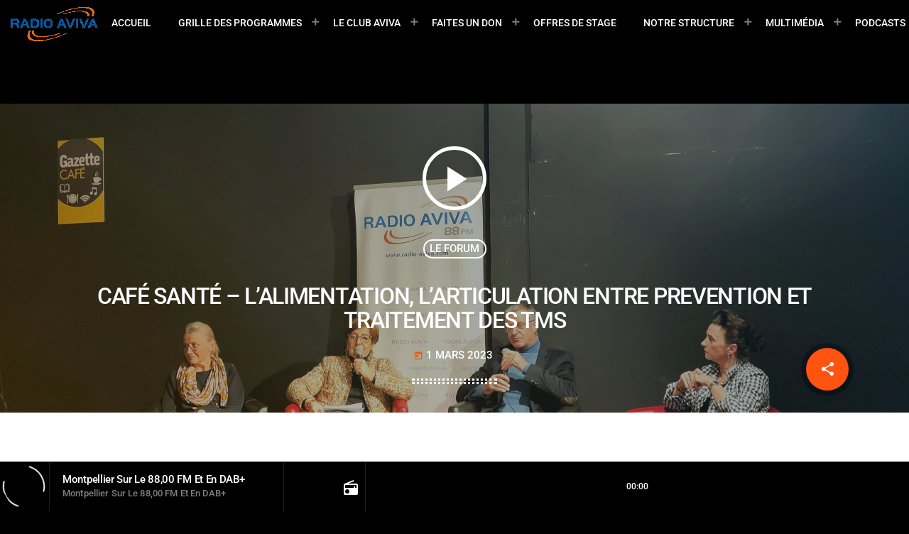

--- FILE ---
content_type: text/html; charset=UTF-8
request_url: https://radio-aviva.com/podcast/cafe-sante-lalimentation-larticulation-entre-prevention-et-traitement-des-tms/
body_size: 27181
content:
<!doctype html>
<html class="no-js" lang="fr-FR">
	<head>
		<meta charset="UTF-8">
		<meta http-equiv="X-UA-Compatible" content="IE=edge">
		<meta name="viewport" content="width=device-width, initial-scale=1.0">
		<!-- WP HEAD -->
		<script type="text/javascript" data-cookieconsent="ignore">
	window.dataLayer = window.dataLayer || [];

	function gtag() {
		dataLayer.push(arguments);
	}

	gtag("consent", "default", {
		ad_personalization: "denied",
		ad_storage: "denied",
		ad_user_data: "denied",
		analytics_storage: "denied",
		functionality_storage: "denied",
		personalization_storage: "denied",
		security_storage: "granted",
		wait_for_update: 500,
	});
	gtag("set", "ads_data_redaction", true);
	</script>
<script type="text/javascript" data-cookieconsent="ignore">
		(function (w, d, s, l, i) {
		w[l] = w[l] || [];
		w[l].push({'gtm.start': new Date().getTime(), event: 'gtm.js'});
		var f = d.getElementsByTagName(s)[0], j = d.createElement(s), dl = l !== 'dataLayer' ? '&l=' + l : '';
		j.async = true;
		j.src = 'https://www.googletagmanager.com/gtm.js?id=' + i + dl;
		f.parentNode.insertBefore(j, f);
	})(
		window,
		document,
		'script',
		'dataLayer',
		'GTM-577Q3T4'
	);
</script>
<script type="text/javascript"
		id="Cookiebot"
		src="https://consent.cookiebot.com/uc.js"
		data-implementation="wp"
		data-cbid="cc361f5e-386f-4961-b50b-9f298eb3a414"
						data-culture="FR"
				data-blockingmode="auto"
	></script>
<title>CAFÉ SANTÉ &#8211; L&rsquo;ALIMENTATION, L&rsquo;ARTICULATION ENTRE PREVENTION ET TRAITEMENT DES TMS &#8211; Radio Aviva</title>
<meta name='robots' content='max-image-preview:large' />
<!-- Google tag (gtag.js) consent mode dataLayer added by Site Kit -->
<script id="google_gtagjs-js-consent-mode-data-layer">
window.dataLayer = window.dataLayer || [];function gtag(){dataLayer.push(arguments);}
gtag('consent', 'default', {"ad_personalization":"denied","ad_storage":"denied","ad_user_data":"denied","analytics_storage":"denied","functionality_storage":"denied","security_storage":"denied","personalization_storage":"denied","region":["AT","BE","BG","CH","CY","CZ","DE","DK","EE","ES","FI","FR","GB","GR","HR","HU","IE","IS","IT","LI","LT","LU","LV","MT","NL","NO","PL","PT","RO","SE","SI","SK"],"wait_for_update":500});
window._googlesitekitConsentCategoryMap = {"statistics":["analytics_storage"],"marketing":["ad_storage","ad_user_data","ad_personalization"],"functional":["functionality_storage","security_storage"],"preferences":["personalization_storage"]};
window._googlesitekitConsents = {"ad_personalization":"denied","ad_storage":"denied","ad_user_data":"denied","analytics_storage":"denied","functionality_storage":"denied","security_storage":"denied","personalization_storage":"denied","region":["AT","BE","BG","CH","CY","CZ","DE","DK","EE","ES","FI","FR","GB","GR","HR","HU","IE","IS","IT","LI","LT","LU","LV","MT","NL","NO","PL","PT","RO","SE","SI","SK"],"wait_for_update":500};
</script>
<!-- End Google tag (gtag.js) consent mode dataLayer added by Site Kit -->
<link rel='dns-prefetch' href='//maps.googleapis.com' />
<link rel='dns-prefetch' href='//www.google.com' />
<link rel='dns-prefetch' href='//www.googletagmanager.com' />
<link rel='dns-prefetch' href='//pagead2.googlesyndication.com' />
<link rel='dns-prefetch' href='//fundingchoicesmessages.google.com' />
<link rel="alternate" type="application/rss+xml" title="Radio Aviva &raquo; Flux" href="https://radio-aviva.com/feed/" />
<link rel="alternate" type="application/rss+xml" title="Radio Aviva &raquo; Flux des commentaires" href="https://radio-aviva.com/comments/feed/" />
<link rel="alternate" title="oEmbed (JSON)" type="application/json+oembed" href="https://radio-aviva.com/wp-json/oembed/1.0/embed?url=https%3A%2F%2Fradio-aviva.com%2Fpodcast%2Fcafe-sante-lalimentation-larticulation-entre-prevention-et-traitement-des-tms%2F" />
<link rel="alternate" title="oEmbed (XML)" type="text/xml+oembed" href="https://radio-aviva.com/wp-json/oembed/1.0/embed?url=https%3A%2F%2Fradio-aviva.com%2Fpodcast%2Fcafe-sante-lalimentation-larticulation-entre-prevention-et-traitement-des-tms%2F&#038;format=xml" />

<link data-optimized="2" rel="stylesheet" href="https://radio-aviva.com/wp-content/litespeed/css/1/1495920d8af999e7b29649c295fef9b9.css?ver=4a80b" />
































<script src="https://radio-aviva.com/wp-includes/js/jquery/jquery.min.js?ver=3.7.1" id="jquery-core-js"></script>

<script id="wp-consent-api-js-extra">
var consent_api = {"consent_type":"optin","waitfor_consent_hook":"","cookie_expiration":"30","cookie_prefix":"wp_consent","services":[]};
//# sourceURL=wp-consent-api-js-extra
</script>

<script id="cookiebot-wp-consent-level-api-integration-js-extra">
var cookiebot_category_mapping = {"n=1;p=1;s=1;m=1":{"preferences":1,"statistics":1,"statistics-anonymous":0,"marketing":1},"n=1;p=1;s=1;m=0":{"preferences":1,"statistics":1,"statistics-anonymous":1,"marketing":0},"n=1;p=1;s=0;m=1":{"preferences":1,"statistics":0,"statistics-anonymous":0,"marketing":1},"n=1;p=1;s=0;m=0":{"preferences":1,"statistics":0,"statistics-anonymous":0,"marketing":0},"n=1;p=0;s=1;m=1":{"preferences":0,"statistics":1,"statistics-anonymous":0,"marketing":1},"n=1;p=0;s=1;m=0":{"preferences":0,"statistics":1,"statistics-anonymous":0,"marketing":0},"n=1;p=0;s=0;m=1":{"preferences":0,"statistics":0,"statistics-anonymous":0,"marketing":1},"n=1;p=0;s=0;m=0":{"preferences":0,"statistics":0,"statistics-anonymous":0,"marketing":0}};
var cookiebot_consent_type = {"type":"optin"};
//# sourceURL=cookiebot-wp-consent-level-api-integration-js-extra
</script>

<script src="https://maps.googleapis.com/maps/api/js?key=AIzaSyBXFaFbWsZ72fgSYOnzWzd-SWR9qA83O0I&amp;ver=6.9" id="qt-google-maps-js"></script>
<script src="https://www.google.com/jsapi?ver=6.9" id="google-jsapi-js"></script>

<!-- Extrait de code de la balise Google (gtag.js) ajouté par Site Kit -->
<!-- Extrait Google Analytics ajouté par Site Kit -->
<script src="https://www.googletagmanager.com/gtag/js?id=GT-5R65WG4" id="google_gtagjs-js" async></script>
<script id="google_gtagjs-js-after">
window.dataLayer = window.dataLayer || [];function gtag(){dataLayer.push(arguments);}
gtag("set","linker",{"domains":["radio-aviva.com"]});
gtag("js", new Date());
gtag("set", "developer_id.dZTNiMT", true);
gtag("config", "GT-5R65WG4", {"googlesitekit_post_type":"podcast"});
 window._googlesitekit = window._googlesitekit || {}; window._googlesitekit.throttledEvents = []; window._googlesitekit.gtagEvent = (name, data) => { var key = JSON.stringify( { name, data } ); if ( !! window._googlesitekit.throttledEvents[ key ] ) { return; } window._googlesitekit.throttledEvents[ key ] = true; setTimeout( () => { delete window._googlesitekit.throttledEvents[ key ]; }, 5 ); gtag( "event", name, { ...data, event_source: "site-kit" } ); }; 
//# sourceURL=google_gtagjs-js-after
</script>
<link rel="https://api.w.org/" href="https://radio-aviva.com/wp-json/" /><link rel="alternate" title="JSON" type="application/json" href="https://radio-aviva.com/wp-json/wp/v2/podcast/20221" /><link rel="EditURI" type="application/rsd+xml" title="RSD" href="https://radio-aviva.com/xmlrpc.php?rsd" />
<meta name="generator" content="WordPress 6.9" />
<link rel="canonical" href="https://radio-aviva.com/podcast/cafe-sante-lalimentation-larticulation-entre-prevention-et-traitement-des-tms/" />
<link rel='shortlink' href='https://radio-aviva.com/?p=20221' />
<meta name="generator" content="Site Kit by Google 1.171.0" />		<meta property="og:type"		content="article" />
		<meta property="og:url"			content="https://radio-aviva.com" />
		<meta property="og:title"		content="CAFÉ SANTÉ &#8211; L&rsquo;ALIMENTATION, L&rsquo;ARTICULATION ENTRE PREVENTION ET TRAITEMENT DES TMS" />
		<meta property="og:image"	content="https://radio-aviva.com/wp-content/uploads/2023/03/CAFE-SANTE-NATHURO-ET-KINE-280223-770x433.jpg" />		<meta property="og:image" content="https://radio-aviva.com/wp-content/uploads/2023/03/CAFE-SANTE-NATHURO-ET-KINE-280223-770x433.jpg" />
<!-- Balises Meta Google AdSense ajoutées par Site Kit -->
<meta name="google-adsense-platform-account" content="ca-host-pub-2644536267352236">
<meta name="google-adsense-platform-domain" content="sitekit.withgoogle.com">
<!-- Fin des balises Meta End Google AdSense ajoutées par Site Kit -->
<meta name="generator" content="Elementor 3.34.4; settings: css_print_method-external, google_font-enabled, font_display-auto">
			
			
	
<!-- Extrait Google Tag Manager ajouté par Site Kit -->
<script>
			( function( w, d, s, l, i ) {
				w[l] = w[l] || [];
				w[l].push( {'gtm.start': new Date().getTime(), event: 'gtm.js'} );
				var f = d.getElementsByTagName( s )[0],
					j = d.createElement( s ), dl = l != 'dataLayer' ? '&l=' + l : '';
				j.async = true;
				j.src = 'https://www.googletagmanager.com/gtm.js?id=' + i + dl;
				f.parentNode.insertBefore( j, f );
			} )( window, document, 'script', 'dataLayer', 'GTM-577Q3T4' );
			
</script>

<!-- End Google Tag Manager snippet added by Site Kit -->

<!-- Extrait Google AdSense ajouté par Site Kit -->
<script async src="https://pagead2.googlesyndication.com/pagead/js/adsbygoogle.js?client=ca-pub-5904335525048991&amp;host=ca-host-pub-2644536267352236" crossorigin="anonymous"></script>

<!-- End Google AdSense snippet added by Site Kit -->

<!-- Google AdSense Ad Blocking Recovery snippet added by Site Kit -->
<script async src="https://fundingchoicesmessages.google.com/i/pub-5904335525048991?ers=1" nonce="659s6kIMqCsDAqsga2Bmgg"></script><script nonce="659s6kIMqCsDAqsga2Bmgg">(function() {function signalGooglefcPresent() {if (!window.frames['googlefcPresent']) {if (document.body) {const iframe = document.createElement('iframe'); iframe.style = 'width: 0; height: 0; border: none; z-index: -1000; left: -1000px; top: -1000px;'; iframe.style.display = 'none'; iframe.name = 'googlefcPresent'; document.body.appendChild(iframe);} else {setTimeout(signalGooglefcPresent, 0);}}}signalGooglefcPresent();})();</script>
<!-- End Google AdSense Ad Blocking Recovery snippet added by Site Kit -->

<!-- Extrait Google AdSense de protection contre les erreurs Incitation à réautoriser les annonces ajouté par Site Kit -->
<script>(function(){'use strict';function aa(a){var b=0;return function(){return b<a.length?{done:!1,value:a[b++]}:{done:!0}}}var ba="function"==typeof Object.defineProperties?Object.defineProperty:function(a,b,c){if(a==Array.prototype||a==Object.prototype)return a;a[b]=c.value;return a};
function ea(a){a=["object"==typeof globalThis&&globalThis,a,"object"==typeof window&&window,"object"==typeof self&&self,"object"==typeof global&&global];for(var b=0;b<a.length;++b){var c=a[b];if(c&&c.Math==Math)return c}throw Error("Cannot find global object");}var fa=ea(this);function ha(a,b){if(b)a:{var c=fa;a=a.split(".");for(var d=0;d<a.length-1;d++){var e=a[d];if(!(e in c))break a;c=c[e]}a=a[a.length-1];d=c[a];b=b(d);b!=d&&null!=b&&ba(c,a,{configurable:!0,writable:!0,value:b})}}
var ia="function"==typeof Object.create?Object.create:function(a){function b(){}b.prototype=a;return new b},l;if("function"==typeof Object.setPrototypeOf)l=Object.setPrototypeOf;else{var m;a:{var ja={a:!0},ka={};try{ka.__proto__=ja;m=ka.a;break a}catch(a){}m=!1}l=m?function(a,b){a.__proto__=b;if(a.__proto__!==b)throw new TypeError(a+" is not extensible");return a}:null}var la=l;
function n(a,b){a.prototype=ia(b.prototype);a.prototype.constructor=a;if(la)la(a,b);else for(var c in b)if("prototype"!=c)if(Object.defineProperties){var d=Object.getOwnPropertyDescriptor(b,c);d&&Object.defineProperty(a,c,d)}else a[c]=b[c];a.A=b.prototype}function ma(){for(var a=Number(this),b=[],c=a;c<arguments.length;c++)b[c-a]=arguments[c];return b}
var na="function"==typeof Object.assign?Object.assign:function(a,b){for(var c=1;c<arguments.length;c++){var d=arguments[c];if(d)for(var e in d)Object.prototype.hasOwnProperty.call(d,e)&&(a[e]=d[e])}return a};ha("Object.assign",function(a){return a||na});/*

 Copyright The Closure Library Authors.
 SPDX-License-Identifier: Apache-2.0
*/
var p=this||self;function q(a){return a};var t,u;a:{for(var oa=["CLOSURE_FLAGS"],v=p,x=0;x<oa.length;x++)if(v=v[oa[x]],null==v){u=null;break a}u=v}var pa=u&&u[610401301];t=null!=pa?pa:!1;var z,qa=p.navigator;z=qa?qa.userAgentData||null:null;function A(a){return t?z?z.brands.some(function(b){return(b=b.brand)&&-1!=b.indexOf(a)}):!1:!1}function B(a){var b;a:{if(b=p.navigator)if(b=b.userAgent)break a;b=""}return-1!=b.indexOf(a)};function C(){return t?!!z&&0<z.brands.length:!1}function D(){return C()?A("Chromium"):(B("Chrome")||B("CriOS"))&&!(C()?0:B("Edge"))||B("Silk")};var ra=C()?!1:B("Trident")||B("MSIE");!B("Android")||D();D();B("Safari")&&(D()||(C()?0:B("Coast"))||(C()?0:B("Opera"))||(C()?0:B("Edge"))||(C()?A("Microsoft Edge"):B("Edg/"))||C()&&A("Opera"));var sa={},E=null;var ta="undefined"!==typeof Uint8Array,ua=!ra&&"function"===typeof btoa;var F="function"===typeof Symbol&&"symbol"===typeof Symbol()?Symbol():void 0,G=F?function(a,b){a[F]|=b}:function(a,b){void 0!==a.g?a.g|=b:Object.defineProperties(a,{g:{value:b,configurable:!0,writable:!0,enumerable:!1}})};function va(a){var b=H(a);1!==(b&1)&&(Object.isFrozen(a)&&(a=Array.prototype.slice.call(a)),I(a,b|1))}
var H=F?function(a){return a[F]|0}:function(a){return a.g|0},J=F?function(a){return a[F]}:function(a){return a.g},I=F?function(a,b){a[F]=b}:function(a,b){void 0!==a.g?a.g=b:Object.defineProperties(a,{g:{value:b,configurable:!0,writable:!0,enumerable:!1}})};function wa(){var a=[];G(a,1);return a}function xa(a,b){I(b,(a|0)&-99)}function K(a,b){I(b,(a|34)&-73)}function L(a){a=a>>11&1023;return 0===a?536870912:a};var M={};function N(a){return null!==a&&"object"===typeof a&&!Array.isArray(a)&&a.constructor===Object}var O,ya=[];I(ya,39);O=Object.freeze(ya);var P;function Q(a,b){P=b;a=new a(b);P=void 0;return a}
function R(a,b,c){null==a&&(a=P);P=void 0;if(null==a){var d=96;c?(a=[c],d|=512):a=[];b&&(d=d&-2095105|(b&1023)<<11)}else{if(!Array.isArray(a))throw Error();d=H(a);if(d&64)return a;d|=64;if(c&&(d|=512,c!==a[0]))throw Error();a:{c=a;var e=c.length;if(e){var f=e-1,g=c[f];if(N(g)){d|=256;b=(d>>9&1)-1;e=f-b;1024<=e&&(za(c,b,g),e=1023);d=d&-2095105|(e&1023)<<11;break a}}b&&(g=(d>>9&1)-1,b=Math.max(b,e-g),1024<b&&(za(c,g,{}),d|=256,b=1023),d=d&-2095105|(b&1023)<<11)}}I(a,d);return a}
function za(a,b,c){for(var d=1023+b,e=a.length,f=d;f<e;f++){var g=a[f];null!=g&&g!==c&&(c[f-b]=g)}a.length=d+1;a[d]=c};function Aa(a){switch(typeof a){case "number":return isFinite(a)?a:String(a);case "boolean":return a?1:0;case "object":if(a&&!Array.isArray(a)&&ta&&null!=a&&a instanceof Uint8Array){if(ua){for(var b="",c=0,d=a.length-10240;c<d;)b+=String.fromCharCode.apply(null,a.subarray(c,c+=10240));b+=String.fromCharCode.apply(null,c?a.subarray(c):a);a=btoa(b)}else{void 0===b&&(b=0);if(!E){E={};c="ABCDEFGHIJKLMNOPQRSTUVWXYZabcdefghijklmnopqrstuvwxyz0123456789".split("");d=["+/=","+/","-_=","-_.","-_"];for(var e=
0;5>e;e++){var f=c.concat(d[e].split(""));sa[e]=f;for(var g=0;g<f.length;g++){var h=f[g];void 0===E[h]&&(E[h]=g)}}}b=sa[b];c=Array(Math.floor(a.length/3));d=b[64]||"";for(e=f=0;f<a.length-2;f+=3){var k=a[f],w=a[f+1];h=a[f+2];g=b[k>>2];k=b[(k&3)<<4|w>>4];w=b[(w&15)<<2|h>>6];h=b[h&63];c[e++]=g+k+w+h}g=0;h=d;switch(a.length-f){case 2:g=a[f+1],h=b[(g&15)<<2]||d;case 1:a=a[f],c[e]=b[a>>2]+b[(a&3)<<4|g>>4]+h+d}a=c.join("")}return a}}return a};function Ba(a,b,c){a=Array.prototype.slice.call(a);var d=a.length,e=b&256?a[d-1]:void 0;d+=e?-1:0;for(b=b&512?1:0;b<d;b++)a[b]=c(a[b]);if(e){b=a[b]={};for(var f in e)Object.prototype.hasOwnProperty.call(e,f)&&(b[f]=c(e[f]))}return a}function Da(a,b,c,d,e,f){if(null!=a){if(Array.isArray(a))a=e&&0==a.length&&H(a)&1?void 0:f&&H(a)&2?a:Ea(a,b,c,void 0!==d,e,f);else if(N(a)){var g={},h;for(h in a)Object.prototype.hasOwnProperty.call(a,h)&&(g[h]=Da(a[h],b,c,d,e,f));a=g}else a=b(a,d);return a}}
function Ea(a,b,c,d,e,f){var g=d||c?H(a):0;d=d?!!(g&32):void 0;a=Array.prototype.slice.call(a);for(var h=0;h<a.length;h++)a[h]=Da(a[h],b,c,d,e,f);c&&c(g,a);return a}function Fa(a){return a.s===M?a.toJSON():Aa(a)};function Ga(a,b,c){c=void 0===c?K:c;if(null!=a){if(ta&&a instanceof Uint8Array)return b?a:new Uint8Array(a);if(Array.isArray(a)){var d=H(a);if(d&2)return a;if(b&&!(d&64)&&(d&32||0===d))return I(a,d|34),a;a=Ea(a,Ga,d&4?K:c,!0,!1,!0);b=H(a);b&4&&b&2&&Object.freeze(a);return a}a.s===M&&(b=a.h,c=J(b),a=c&2?a:Q(a.constructor,Ha(b,c,!0)));return a}}function Ha(a,b,c){var d=c||b&2?K:xa,e=!!(b&32);a=Ba(a,b,function(f){return Ga(f,e,d)});G(a,32|(c?2:0));return a};function Ia(a,b){a=a.h;return Ja(a,J(a),b)}function Ja(a,b,c,d){if(-1===c)return null;if(c>=L(b)){if(b&256)return a[a.length-1][c]}else{var e=a.length;if(d&&b&256&&(d=a[e-1][c],null!=d))return d;b=c+((b>>9&1)-1);if(b<e)return a[b]}}function Ka(a,b,c,d,e){var f=L(b);if(c>=f||e){e=b;if(b&256)f=a[a.length-1];else{if(null==d)return;f=a[f+((b>>9&1)-1)]={};e|=256}f[c]=d;e&=-1025;e!==b&&I(a,e)}else a[c+((b>>9&1)-1)]=d,b&256&&(d=a[a.length-1],c in d&&delete d[c]),b&1024&&I(a,b&-1025)}
function La(a,b){var c=Ma;var d=void 0===d?!1:d;var e=a.h;var f=J(e),g=Ja(e,f,b,d);var h=!1;if(null==g||"object"!==typeof g||(h=Array.isArray(g))||g.s!==M)if(h){var k=h=H(g);0===k&&(k|=f&32);k|=f&2;k!==h&&I(g,k);c=new c(g)}else c=void 0;else c=g;c!==g&&null!=c&&Ka(e,f,b,c,d);e=c;if(null==e)return e;a=a.h;f=J(a);f&2||(g=e,c=g.h,h=J(c),g=h&2?Q(g.constructor,Ha(c,h,!1)):g,g!==e&&(e=g,Ka(a,f,b,e,d)));return e}function Na(a,b){a=Ia(a,b);return null==a||"string"===typeof a?a:void 0}
function Oa(a,b){a=Ia(a,b);return null!=a?a:0}function S(a,b){a=Na(a,b);return null!=a?a:""};function T(a,b,c){this.h=R(a,b,c)}T.prototype.toJSON=function(){var a=Ea(this.h,Fa,void 0,void 0,!1,!1);return Pa(this,a,!0)};T.prototype.s=M;T.prototype.toString=function(){return Pa(this,this.h,!1).toString()};
function Pa(a,b,c){var d=a.constructor.v,e=L(J(c?a.h:b)),f=!1;if(d){if(!c){b=Array.prototype.slice.call(b);var g;if(b.length&&N(g=b[b.length-1]))for(f=0;f<d.length;f++)if(d[f]>=e){Object.assign(b[b.length-1]={},g);break}f=!0}e=b;c=!c;g=J(a.h);a=L(g);g=(g>>9&1)-1;for(var h,k,w=0;w<d.length;w++)if(k=d[w],k<a){k+=g;var r=e[k];null==r?e[k]=c?O:wa():c&&r!==O&&va(r)}else h||(r=void 0,e.length&&N(r=e[e.length-1])?h=r:e.push(h={})),r=h[k],null==h[k]?h[k]=c?O:wa():c&&r!==O&&va(r)}d=b.length;if(!d)return b;
var Ca;if(N(h=b[d-1])){a:{var y=h;e={};c=!1;for(var ca in y)Object.prototype.hasOwnProperty.call(y,ca)&&(a=y[ca],Array.isArray(a)&&a!=a&&(c=!0),null!=a?e[ca]=a:c=!0);if(c){for(var rb in e){y=e;break a}y=null}}y!=h&&(Ca=!0);d--}for(;0<d;d--){h=b[d-1];if(null!=h)break;var cb=!0}if(!Ca&&!cb)return b;var da;f?da=b:da=Array.prototype.slice.call(b,0,d);b=da;f&&(b.length=d);y&&b.push(y);return b};function Qa(a){return function(b){if(null==b||""==b)b=new a;else{b=JSON.parse(b);if(!Array.isArray(b))throw Error(void 0);G(b,32);b=Q(a,b)}return b}};function Ra(a){this.h=R(a)}n(Ra,T);var Sa=Qa(Ra);var U;function V(a){this.g=a}V.prototype.toString=function(){return this.g+""};var Ta={};function Ua(){return Math.floor(2147483648*Math.random()).toString(36)+Math.abs(Math.floor(2147483648*Math.random())^Date.now()).toString(36)};function Va(a,b){b=String(b);"application/xhtml+xml"===a.contentType&&(b=b.toLowerCase());return a.createElement(b)}function Wa(a){this.g=a||p.document||document}Wa.prototype.appendChild=function(a,b){a.appendChild(b)};/*

 SPDX-License-Identifier: Apache-2.0
*/
function Xa(a,b){a.src=b instanceof V&&b.constructor===V?b.g:"type_error:TrustedResourceUrl";var c,d;(c=(b=null==(d=(c=(a.ownerDocument&&a.ownerDocument.defaultView||window).document).querySelector)?void 0:d.call(c,"script[nonce]"))?b.nonce||b.getAttribute("nonce")||"":"")&&a.setAttribute("nonce",c)};function Ya(a){a=void 0===a?document:a;return a.createElement("script")};function Za(a,b,c,d,e,f){try{var g=a.g,h=Ya(g);h.async=!0;Xa(h,b);g.head.appendChild(h);h.addEventListener("load",function(){e();d&&g.head.removeChild(h)});h.addEventListener("error",function(){0<c?Za(a,b,c-1,d,e,f):(d&&g.head.removeChild(h),f())})}catch(k){f()}};var $a=p.atob("aHR0cHM6Ly93d3cuZ3N0YXRpYy5jb20vaW1hZ2VzL2ljb25zL21hdGVyaWFsL3N5c3RlbS8xeC93YXJuaW5nX2FtYmVyXzI0ZHAucG5n"),ab=p.atob("WW91IGFyZSBzZWVpbmcgdGhpcyBtZXNzYWdlIGJlY2F1c2UgYWQgb3Igc2NyaXB0IGJsb2NraW5nIHNvZnR3YXJlIGlzIGludGVyZmVyaW5nIHdpdGggdGhpcyBwYWdlLg=="),bb=p.atob("RGlzYWJsZSBhbnkgYWQgb3Igc2NyaXB0IGJsb2NraW5nIHNvZnR3YXJlLCB0aGVuIHJlbG9hZCB0aGlzIHBhZ2Uu");function db(a,b,c){this.i=a;this.l=new Wa(this.i);this.g=null;this.j=[];this.m=!1;this.u=b;this.o=c}
function eb(a){if(a.i.body&&!a.m){var b=function(){fb(a);p.setTimeout(function(){return gb(a,3)},50)};Za(a.l,a.u,2,!0,function(){p[a.o]||b()},b);a.m=!0}}
function fb(a){for(var b=W(1,5),c=0;c<b;c++){var d=X(a);a.i.body.appendChild(d);a.j.push(d)}b=X(a);b.style.bottom="0";b.style.left="0";b.style.position="fixed";b.style.width=W(100,110).toString()+"%";b.style.zIndex=W(2147483544,2147483644).toString();b.style["background-color"]=hb(249,259,242,252,219,229);b.style["box-shadow"]="0 0 12px #888";b.style.color=hb(0,10,0,10,0,10);b.style.display="flex";b.style["justify-content"]="center";b.style["font-family"]="Roboto, Arial";c=X(a);c.style.width=W(80,
85).toString()+"%";c.style.maxWidth=W(750,775).toString()+"px";c.style.margin="24px";c.style.display="flex";c.style["align-items"]="flex-start";c.style["justify-content"]="center";d=Va(a.l.g,"IMG");d.className=Ua();d.src=$a;d.alt="Warning icon";d.style.height="24px";d.style.width="24px";d.style["padding-right"]="16px";var e=X(a),f=X(a);f.style["font-weight"]="bold";f.textContent=ab;var g=X(a);g.textContent=bb;Y(a,e,f);Y(a,e,g);Y(a,c,d);Y(a,c,e);Y(a,b,c);a.g=b;a.i.body.appendChild(a.g);b=W(1,5);for(c=
0;c<b;c++)d=X(a),a.i.body.appendChild(d),a.j.push(d)}function Y(a,b,c){for(var d=W(1,5),e=0;e<d;e++){var f=X(a);b.appendChild(f)}b.appendChild(c);c=W(1,5);for(d=0;d<c;d++)e=X(a),b.appendChild(e)}function W(a,b){return Math.floor(a+Math.random()*(b-a))}function hb(a,b,c,d,e,f){return"rgb("+W(Math.max(a,0),Math.min(b,255)).toString()+","+W(Math.max(c,0),Math.min(d,255)).toString()+","+W(Math.max(e,0),Math.min(f,255)).toString()+")"}function X(a){a=Va(a.l.g,"DIV");a.className=Ua();return a}
function gb(a,b){0>=b||null!=a.g&&0!=a.g.offsetHeight&&0!=a.g.offsetWidth||(ib(a),fb(a),p.setTimeout(function(){return gb(a,b-1)},50))}
function ib(a){var b=a.j;var c="undefined"!=typeof Symbol&&Symbol.iterator&&b[Symbol.iterator];if(c)b=c.call(b);else if("number"==typeof b.length)b={next:aa(b)};else throw Error(String(b)+" is not an iterable or ArrayLike");for(c=b.next();!c.done;c=b.next())(c=c.value)&&c.parentNode&&c.parentNode.removeChild(c);a.j=[];(b=a.g)&&b.parentNode&&b.parentNode.removeChild(b);a.g=null};function jb(a,b,c,d,e){function f(k){document.body?g(document.body):0<k?p.setTimeout(function(){f(k-1)},e):b()}function g(k){k.appendChild(h);p.setTimeout(function(){h?(0!==h.offsetHeight&&0!==h.offsetWidth?b():a(),h.parentNode&&h.parentNode.removeChild(h)):a()},d)}var h=kb(c);f(3)}function kb(a){var b=document.createElement("div");b.className=a;b.style.width="1px";b.style.height="1px";b.style.position="absolute";b.style.left="-10000px";b.style.top="-10000px";b.style.zIndex="-10000";return b};function Ma(a){this.h=R(a)}n(Ma,T);function lb(a){this.h=R(a)}n(lb,T);var mb=Qa(lb);function nb(a){a=Na(a,4)||"";if(void 0===U){var b=null;var c=p.trustedTypes;if(c&&c.createPolicy){try{b=c.createPolicy("goog#html",{createHTML:q,createScript:q,createScriptURL:q})}catch(d){p.console&&p.console.error(d.message)}U=b}else U=b}a=(b=U)?b.createScriptURL(a):a;return new V(a,Ta)};function ob(a,b){this.m=a;this.o=new Wa(a.document);this.g=b;this.j=S(this.g,1);this.u=nb(La(this.g,2));this.i=!1;b=nb(La(this.g,13));this.l=new db(a.document,b,S(this.g,12))}ob.prototype.start=function(){pb(this)};
function pb(a){qb(a);Za(a.o,a.u,3,!1,function(){a:{var b=a.j;var c=p.btoa(b);if(c=p[c]){try{var d=Sa(p.atob(c))}catch(e){b=!1;break a}b=b===Na(d,1)}else b=!1}b?Z(a,S(a.g,14)):(Z(a,S(a.g,8)),eb(a.l))},function(){jb(function(){Z(a,S(a.g,7));eb(a.l)},function(){return Z(a,S(a.g,6))},S(a.g,9),Oa(a.g,10),Oa(a.g,11))})}function Z(a,b){a.i||(a.i=!0,a=new a.m.XMLHttpRequest,a.open("GET",b,!0),a.send())}function qb(a){var b=p.btoa(a.j);a.m[b]&&Z(a,S(a.g,5))};(function(a,b){p[a]=function(){var c=ma.apply(0,arguments);p[a]=function(){};b.apply(null,c)}})("__h82AlnkH6D91__",function(a){"function"===typeof window.atob&&(new ob(window,mb(window.atob(a)))).start()});}).call(this);

window.__h82AlnkH6D91__("[base64]/[base64]/[base64]/[base64]");</script>
<!-- Extrait de fin Google AdSense de protection contre les erreurs Incitation à réautoriser les annonces ajouté par Site Kit -->
<link rel="icon" href="https://radio-aviva.com/wp-content/uploads/2017/01/cropped-RADIO-AVIVA-LOGO-DETOURE-COULEUR-SANS-FOND-600X600-32x32.png" sizes="32x32" />
<link rel="icon" href="https://radio-aviva.com/wp-content/uploads/2017/01/cropped-RADIO-AVIVA-LOGO-DETOURE-COULEUR-SANS-FOND-600X600-192x192.png" sizes="192x192" />
<link rel="apple-touch-icon" href="https://radio-aviva.com/wp-content/uploads/2017/01/cropped-RADIO-AVIVA-LOGO-DETOURE-COULEUR-SANS-FOND-600X600-180x180.png" />
<meta name="msapplication-TileImage" content="https://radio-aviva.com/wp-content/uploads/2017/01/cropped-RADIO-AVIVA-LOGO-DETOURE-COULEUR-SANS-FOND-600X600-270x270.png" />
		
				<!-- MEGA FOOTER CUSTOMIZATIONS START ========= -->
		
		<!-- MEGA FOOTER CUSTOMIZATIONS END ========= -->
		
	<!-- PLAYER CUSTOMIZATIONS start ========= -->

	

	<!-- PLAYER CUSTOMIZATIONS END ========= -->
	
			<!-- QT Taxonomy Backgorund plugin start ========= -->
		
		<!-- QT Taxonomy Backgorund plugin END ========= -->
				<!-- WP HEAD END -->
	</head>
	<body id="proradio-body" class="podcast-template-default single single-podcast postid-20221 custom-background wp-theme-proradio wp-child-theme-proradio-child proradio-chartvote-downvote-off qtmplayer-visibility-- proradio-body proradio-unscrolled proradio-menu-opaque proradio-menu-stick proradio-ajax-pageload proradio-features-protection--enabled elementor-default elementor-kit-17520" data-scrollbar data-proradio-autorefreshenabled="60">
				<div id="proradio-global" class="proradio-global proradio-global__sticky">
			<!-- PLAYER SETTINGS: footer --><div id="proradio-playercontainer" class="proradio-playercontainer proradio-playercontainer--footer proradio-playercontainer--regular">
		<div id="qtmplayer-container" class="qtmplayer__container qtmplayer__container--footer">
		<div id="qtmplayer" class="qtmplayer qtmplayer-scrollbarstyle " 
			data-qtmplayer-reconnect="1" 
			data-qtmplayer-bufferinglabel="Connection lost, reconnecting..." 
			data-qtmplayer-bufferingfail="Unable to reconnect. Please click play to try again." 

			data-qtmplayer-detailedwaveform="0" data-qtmplayer-startvol="100" data-qtmplayer-debugger="0" data-artwork="1"  data-showplayer="" data-analyzer="" data-autoplay="0" data-hiquality="" data-qtmplayer-api="https://radio-aviva.com/?qtmplayer_json_data=" data-qtmplayer-smflash="https://radio-aviva.com/wp-content/plugins/qtmplayer/assets/soundmanager/swf/">
			<div id="qtmplayer-controls"  class="qtmplayer__controls" data-hidetimeout="1000">
	<div class="qtmplayer__controllayer">
		<div class="qtmplayer__basic">
			<a id="qtmplayerPlay" data-qtmplayer-playbtn class="qtmplayer__play qtmplayer-btn-secondary">
				<i class="material-icons" aria-label="Lecture">play_arrow</i>
				<i id="qtmplayerNotif" data-qtmplayerNotif class="qtmplayer__notification"></i>
			</a>
			<div class="qtmplayer__songdata">
				<p class="qtmplayer__title proradio-marquee"></p>
				<p class="qtmplayer__artist proradio-marquee"></p>
			</div>
			<span data-playeropen class="qtmplayer__openbtn"><i class="material-icons">keyboard_arrow_right</i></span>
		</div>
		<div class="qtmplayer__advanced">
			<div class="qtmplayer__covercontainer">
				<a class="qtmplayer__cover"></a>
			</div>
			<div class="qtmplayer__songdatam">
				<p class="qtmplayer__title"></p>
				<p class="qtmplayer__artist"></p>
			</div>


			<div class="qtmplayer__stats">
	<p class="qtmplayer-listeners">Auditeurs: <span ></span></p>
	<p class="qtmplayer-listener_peak">Meilleurs auditeurs : <span ></span></p>
</div>
			<div class="qtmplayer__actions">
									<span class="qtmplayer__spacer"></span>
									<span class="qtmplayer__prev" data-control="prev">
					<i class='material-icons' aria-label="Précédent">skip_previous</i>
				</span>
				<a data-qtmplayer-playbtn class="qtmplayer__playmob">
					<i class="material-icons" aria-hidden="true">play_arrow</i>
					<i id="qtmplayerNotifM" data-qtmplayerNotif class="qtmplayer__notification qtmplayer-content-secondary"></i>
				</a>
				<span class="qtmplayer__next" data-control="next">
					<i class='material-icons' aria-label="Suivant">skip_next</i>
				</span>
				<a id="qtmplayerCart" aria-label="Page du circuit ouvert" href="#" target="_blank" class="qtmplayer__cart qtmplayer-hidebtn">
					<i class='material-icons'></i>
				</a>
			</div>
			<div class="qtmplayer__trackcontainer">
				<div id="qtmplayerTrackControl" data-qtmplayer-trackcontrol class="qtmplayer__track">
					<span id="qtmplayerTime" class="qtmplayer__time" aria-label="Heure">00:00</span>
					<span id="qtmplayerDuration" class="qtmplayer__length" aria-label="Durée">00:00</span>
					<span id="qtmplayerTrackAdv" class="qtmplayer-track-adv qtmplayer-tbg"></span>
					<span id="qtMplayerBuffer" class="qtmplayer-track-adv qtmplayer-buffer"></span>
					<span id="qtMplayerTadv" data-qtmplayer-trackadv class="qtmplayer-track-adv qtmplayer-content-accent"></span>
					<span id="qtMplayerMiniCue" data-qtmplayer-minicue class="qtmplayer-track-minicue"></span>
									</div>
			</div>
									<span class="qtmplayer__plclose qtmplayer__plclose__adv" data-playeropen>
				<i class='material-icons' aria-label="Close playlist">chevron_left</i>
			</span>
						<div class="qtmplayer__bgimg"></div>
		</div>
	</div>
</div>
<div id="qtmplayer-playlistcontainer" class="qtmplayer__playlistcontainer qtmplayer-content-primary">
	<span class="qtmplayer__plclose" data-playlistopen>
		<i class='material-icons' aria-label="Lecture" aria-hidden="true">chevron_left</i>
	</span>
	<div class="qtmplayer__playlistmaster">
		<div class="qtmplayer-column-left">
			<div id="qtmplayer-cover" class="qtmplayer__album">
				<a href="#" class="qtmplayer-btn qtmplayer-btn-ghost qtmplayer-btn-l qtmplayer-albumlink">Aller à l&#039;album</a>
			</div>
		</div>
		<div id="qtmplayer-playlist" class="qtmplayer__playlist qtmplayer-content-primary qtmplayer-column-right">
			<ul class="qtmplayer-playlist">
					<li class="qtmplayer-trackitem ">
		<img src="https://radio-aviva.com/wp-content/uploads/2017/01/RADIO-AVIVA-LOGO-DETOURE-COULEUR-SANS-FOND-600X600-100x100.png.webp" alt="cover">		<span 			data-qtmplayer-qtmpid="2968"
						data-qtmplayer-cover="https://radio-aviva.com/wp-content/uploads/2017/01/RADIO-AVIVA-LOGO-DETOURE-COULEUR-SANS-FOND-600X600-370x370.png"
						data-qtmplayer-file="https://radio13.pro-fhi.net/listen-tpgmxyoe-stream.mp3"
						data-qtmplayer-file_mobile="https://radio13.pro-fhi.net/listen-tpgmxyoe-stream.mp3"
						data-qtmplayer-title="Montpellier sur le 88,00 FM et en DAB+"
						data-qtmplayer-artist="Montpellier sur le 88,00 FM et en DAB+"
						data-qtmplayer-link="https://radio-aviva.com/station/montpellier-sur-le-8800-fm-et-en-dab/"
						data-qtmplayer-buylink="https://radio-aviva.com/station/montpellier-sur-le-8800-fm-et-en-dab/"
						data-qtmplayer-icon="radio"
						data-qtmplayer-type="radio"
						data-qtmplayer-servertype="type-auto"
			 class="qtmplayer-play qtmplayer-link-sec qtmplayer-play-btn"><i class='material-icons' aria-label="Lecture">play_arrow</i></span>
		<p>
			<span class="qtmplayer-tit">Montpellier sur le 88,00 FM et en DAB+</span>
			<span class="qtmplayer-art">Montpellier sur le 88,00 FM et en DAB+</span>
		</p>
	</li>
				</ul>
		</div>
	</div>
</div>
		</div>
			</div>
	</div>
<div id="proradio-headerbar" class="proradio-headerbar  proradio-headerbar__sticky "  data-proradio-stickyheader >
		<div id="proradio-headerbar-content" class="proradio-headerbar__content proradio-paper">
		<div id="proradio-menu" class="proradio-menu proradio-paper">
	<div class="proradio-menu__cont">
		<h3 class="proradio-menu__logo proradio-left">
			<a class="proradio-logolink" href="https://radio-aviva.com/" aria-label="Lien vers la maison">
						<img src="http://radio-aviva.com/wp-content/uploads/2017/01/RADIO-AVIVA-LOGO-DETOURE-COULEUR-SANS-FOND-1.png.webp" class="proradio-logo_header_mob" alt="Radio Aviva">
				<img src="http://radio-aviva.com/wp-content/uploads/2017/01/RADIO-AVIVA-LOGO-DETOURE-COULEUR-SANS-FOND-1.png.webp" class="proradio-logo_header" alt="Radio Aviva">
				<img src="http://radio-aviva.com/wp-content/uploads/2017/01/RADIO-AVIVA-LOGO-DETOURE-COULEUR-SANS-FOND-1.png.webp" class="proradio-logo_header_transparent" alt="Radio Aviva">
					</a>
		</h3>

		
					<nav id="proradio-menunav" class="proradio-menu-horizontal proradio-menu-horizontal--default">
				<div class="proradio-menu-horizontal_c">
					<ul id="proradio-menubar" class="proradio-menubar proradio-menubar-default proradio-menustyle-default">
					<li id="menu-item-18829" class="menu-item menu-item-type-post_type menu-item-object-page menu-item-home menu-item-18829"><a href="https://radio-aviva.com/"><span>Accueil</span></a></li>
<li id="menu-item-39091" class="menu-item menu-item-type-custom menu-item-object-custom menu-item-home menu-item-has-children menu-item-39091"><a href="https://radio-aviva.com"><span>Grille des programmes</span></a>
<ul class="sub-menu">
	<li id="menu-item-22723" class="menu-item menu-item-type-post_type menu-item-object-page menu-item-22723"><a href="https://radio-aviva.com/grille-des-programmes/"><span>Grille des programmes</span></a></li>
	<li id="menu-item-39093" class="menu-item menu-item-type-post_type menu-item-object-page menu-item-39093"><a href="https://radio-aviva.com/grille-des-programmes/illustration-grille-des-programmes/"><span>Illustration grille des programmes</span></a></li>
</ul>
</li>
<li id="menu-item-39239" class="menu-item menu-item-type-custom menu-item-object-custom menu-item-home menu-item-has-children menu-item-39239"><a href="https://radio-aviva.com"><span>Le Club aviva</span></a>
<ul class="sub-menu">
	<li id="menu-item-39240" class="menu-item menu-item-type-post_type menu-item-object-page menu-item-39240"><a href="https://radio-aviva.com/page_spectacle/"><span>Les cadeaux du Club</span></a></li>
	<li id="menu-item-38265" class="menu-item menu-item-type-post_type menu-item-object-page menu-item-38265"><a href="https://radio-aviva.com/leclubaviva/"><span>Le Club Aviva</span></a></li>
</ul>
</li>
<li id="menu-item-38221" class="menu-item menu-item-type-post_type menu-item-object-page menu-item-has-children menu-item-38221"><a href="https://radio-aviva.com/faites-un-don/"><span>Faites un don</span></a>
<ul class="sub-menu">
	<li id="menu-item-38223" class="menu-item menu-item-type-post_type menu-item-object-page menu-item-38223"><a href="https://radio-aviva.com/mecenat-et-sponsoring/"><span>Mécénat et sponsoring</span></a></li>
	<li id="menu-item-38231" class="menu-item menu-item-type-post_type menu-item-object-page menu-item-38231"><a href="https://radio-aviva.com/faites-un-don/"><span>Faites un don</span></a></li>
</ul>
</li>
<li id="menu-item-38222" class="menu-item menu-item-type-post_type menu-item-object-page menu-item-38222"><a href="https://radio-aviva.com/offres-de-stage/"><span>Offres de stage</span></a></li>
<li id="menu-item-38226" class="menu-item menu-item-type-post_type menu-item-object-page menu-item-has-children menu-item-38226"><a href="https://radio-aviva.com/notre-structure/"><span>Notre Structure</span></a>
<ul class="sub-menu">
	<li id="menu-item-38227" class="menu-item menu-item-type-post_type menu-item-object-page menu-item-38227"><a href="https://radio-aviva.com/l-equipe/"><span>L’équipe</span></a></li>
	<li id="menu-item-38228" class="menu-item menu-item-type-post_type menu-item-object-page menu-item-38228"><a href="https://radio-aviva.com/nos-valeurs/"><span>Nos valeurs</span></a></li>
	<li id="menu-item-38229" class="menu-item menu-item-type-post_type menu-item-object-page menu-item-38229"><a href="https://radio-aviva.com/partenaires/"><span>Partenaires</span></a></li>
</ul>
</li>
<li id="menu-item-38220" class="menu-item menu-item-type-post_type menu-item-object-page menu-item-has-children menu-item-38220"><a href="https://radio-aviva.com/multimedia/"><span>Multimédia</span></a>
<ul class="sub-menu">
	<li id="menu-item-38306" class="menu-item menu-item-type-custom menu-item-object-custom menu-item-38306"><a href="https://radio-aviva.com/emission-genre/emissions"><span>Rubriques d&rsquo;émissions</span></a></li>
	<li id="menu-item-18940" class="menu-item menu-item-type-post_type menu-item-object-page menu-item-18940"><a href="https://radio-aviva.com/playlist/"><span>Playlist</span></a></li>
	<li id="menu-item-38266" class="menu-item menu-item-type-post_type menu-item-object-page menu-item-38266"><a href="https://radio-aviva.com/video/"><span>vidéos</span></a></li>
</ul>
</li>
<li id="menu-item-38303" class="menu-item menu-item-type-custom menu-item-object-custom menu-item-38303"><a href="https://radio-aviva.com/podcast"><span>podcasts</span></a></li>
<li id="menu-item-19286" class="menu-item menu-item-type-post_type menu-item-object-page menu-item-19286"><a href="https://radio-aviva.com/contacts/"><span>Contacts</span></a></li>
					</ul>
				</div>
			</nav>
				
		<div class="proradio-menubtns">
			<div class="proradio-menubtns__c">
			 
				<a class="proradio-btn proradio-btn__r" data-proradio-switch="open" data-proradio-target="#proradio-searchbar"><i class='material-icons'>search</i></a> 
				<a href="#" class="proradio-btn proradio-overlayopen-menu proradio-btn__r " data-proradio-switch="proradio-overlayopen" data-proradio-target="#proradio-body"><span></span><i class="material-icons" aria-label="Ouvrir le menu">menu</i></a> 
<a class="proradio-btn proradio-btn--playmenu proradio-icon-l" href="#" data-qtmplayer-playbtn aria-label="Lecture"><i class='material-icons' aria-hidden="true">play_arrow</i>écouter la radio</a>		<div class="qtmplayer__volume qtmplayer-content-primary-light proradio-btn proradio-btn__r proradio-hide-on-large-and-down ">
			<i data-qtmplayer-vicon class="material-icons" aria-label="Muteur ou réactivement">volume_up</i>
			<div class="qtmplayer__vcontainer">
				<div data-qtmplayer-vcontrol class="qtmplayer__vcontrol">
					<span data-qtmplayer-vtrack class="qtmplayer__vtrack"></span>
					<span data-qtmplayer-vfill class="qtmplayer__vfill"></span>
					<span data-qtmplayer-vball class="qtmplayer-track-minicue qtmplayer__vball"></span>
				</div>
			</div>
		</div>
					</div>

		</div>


		


	</div>

		<nav id="proradio-searchbar" class="proradio-searchbar proradio-paper">
		<div class="proradio-searchbar__cont">
			<form action="https://radio-aviva.com/" role="search" class="proradio-search-ajax">
				<input  aria-label="Zone de saisie de recherche" name="s" type="text" placeholder="Rechercher" value="" />
				<button  aria-label="Envoyer" type="submit" name="Envoyer" class="proradio-btn proradio-icon-l proradio-hide-on-small-only proradio-btn-primary" value="Rechercher" ><i class="material-icons"  aria-label="Rechercher">search</i> Rechercher</button>
			</form>
			<a href="#" class="proradio-btn proradio-btn__r"  data-proradio-switch="open" data-proradio-target="#proradio-searchbar"> <i class="material-icons"  aria-label="Fermer la recherche">close</i></a>
		</div>
	</nav>
	</div>
	</div>
</div>
<nav id="proradio-overlay" class="proradio-overlay proradio-paper ">
	<div class="proradio-overlay__closebar">

	
	 <span class="proradio-btn proradio-btn__r"  data-proradio-switch="proradio-overlayopen" data-proradio-target="#proradio-body"> <i class="material-icons">close</i></span>
	</div>


		<div class="proradio-hide-on-large-only">
							<ul id="proradio-menu-tree-default" class=" proradio-menu-tree">
				<li class="menu-item menu-item-type-post_type menu-item-object-page menu-item-home menu-item-18829"><a href="https://radio-aviva.com/"><span>Accueil</span></a></li>
<li class="menu-item menu-item-type-custom menu-item-object-custom menu-item-home menu-item-has-children menu-item-39091"><a href="https://radio-aviva.com"><span>Grille des programmes</span></a>
<ul class="sub-menu">
	<li class="menu-item menu-item-type-post_type menu-item-object-page menu-item-22723"><a href="https://radio-aviva.com/grille-des-programmes/"><span>Grille des programmes</span></a></li>
	<li class="menu-item menu-item-type-post_type menu-item-object-page menu-item-39093"><a href="https://radio-aviva.com/grille-des-programmes/illustration-grille-des-programmes/"><span>Illustration grille des programmes</span></a></li>
</ul>
</li>
<li class="menu-item menu-item-type-custom menu-item-object-custom menu-item-home menu-item-has-children menu-item-39239"><a href="https://radio-aviva.com"><span>Le Club aviva</span></a>
<ul class="sub-menu">
	<li class="menu-item menu-item-type-post_type menu-item-object-page menu-item-39240"><a href="https://radio-aviva.com/page_spectacle/"><span>Les cadeaux du Club</span></a></li>
	<li class="menu-item menu-item-type-post_type menu-item-object-page menu-item-38265"><a href="https://radio-aviva.com/leclubaviva/"><span>Le Club Aviva</span></a></li>
</ul>
</li>
<li class="menu-item menu-item-type-post_type menu-item-object-page menu-item-has-children menu-item-38221"><a href="https://radio-aviva.com/faites-un-don/"><span>Faites un don</span></a>
<ul class="sub-menu">
	<li class="menu-item menu-item-type-post_type menu-item-object-page menu-item-38223"><a href="https://radio-aviva.com/mecenat-et-sponsoring/"><span>Mécénat et sponsoring</span></a></li>
	<li class="menu-item menu-item-type-post_type menu-item-object-page menu-item-38231"><a href="https://radio-aviva.com/faites-un-don/"><span>Faites un don</span></a></li>
</ul>
</li>
<li class="menu-item menu-item-type-post_type menu-item-object-page menu-item-38222"><a href="https://radio-aviva.com/offres-de-stage/"><span>Offres de stage</span></a></li>
<li class="menu-item menu-item-type-post_type menu-item-object-page menu-item-has-children menu-item-38226"><a href="https://radio-aviva.com/notre-structure/"><span>Notre Structure</span></a>
<ul class="sub-menu">
	<li class="menu-item menu-item-type-post_type menu-item-object-page menu-item-38227"><a href="https://radio-aviva.com/l-equipe/"><span>L’équipe</span></a></li>
	<li class="menu-item menu-item-type-post_type menu-item-object-page menu-item-38228"><a href="https://radio-aviva.com/nos-valeurs/"><span>Nos valeurs</span></a></li>
	<li class="menu-item menu-item-type-post_type menu-item-object-page menu-item-38229"><a href="https://radio-aviva.com/partenaires/"><span>Partenaires</span></a></li>
</ul>
</li>
<li class="menu-item menu-item-type-post_type menu-item-object-page menu-item-has-children menu-item-38220"><a href="https://radio-aviva.com/multimedia/"><span>Multimédia</span></a>
<ul class="sub-menu">
	<li class="menu-item menu-item-type-custom menu-item-object-custom menu-item-38306"><a href="https://radio-aviva.com/emission-genre/emissions"><span>Rubriques d&rsquo;émissions</span></a></li>
	<li class="menu-item menu-item-type-post_type menu-item-object-page menu-item-18940"><a href="https://radio-aviva.com/playlist/"><span>Playlist</span></a></li>
	<li class="menu-item menu-item-type-post_type menu-item-object-page menu-item-38266"><a href="https://radio-aviva.com/video/"><span>vidéos</span></a></li>
</ul>
</li>
<li class="menu-item menu-item-type-custom menu-item-object-custom menu-item-38303"><a href="https://radio-aviva.com/podcast"><span>podcasts</span></a></li>
<li class="menu-item menu-item-type-post_type menu-item-object-page menu-item-19286"><a href="https://radio-aviva.com/contacts/"><span>Contacts</span></a></li>
			</ul>
				</div>
		<div class="proradio-hide-on-large-and-down">
			</div>
			<div id="proradio-sidebar-offcanvas" role="complementary" class="proradio-sidebar proradio-sidebar__secondary proradio-sidebar__offcanvas">
			<ul class="proradio-row">
				<li id="proradio_widgets-onair-2" class="proradio-widget proradio-col proradio-s12 proradio-m12 proradio-l12  proradio_widgets"><h6 class="proradio-widget__title proradio-caption proradio-caption__s proradio-anim" data-qtwaypoints-offset="30" data-qtwaypoints><span>Émission en cours :</span></h6>		<div class="qt-widget-chart">
			<article class="proradio-post proradio-post__card proradio-post__card--shows proradio-darkbg proradio-negative post-39057 shows type-shows status-publish has-post-thumbnail hentry" data-qtwaypoints>
	<div class="proradio-bgimg proradio-bgimg--full proradio-duotone">
		<img fetchpriority="high" width="626" height="417" src="https://radio-aviva.com/wp-content/uploads/2025/03/gros-plan-dj-panneau-controle-gros-plan_23-2148325460.avif" class="proradio-post__thumb wp-post-image" alt="" decoding="async" />	</div>
	<div class="proradio-post__headercont">
				<a class="proradio-post__header__link" href="https://radio-aviva.com/emission/djs-electromix/"></a>
		<div class="proradio-post__card__cap">
			<p class="proradio-cats">
							</p>
			<h3 class="proradio-post__title proradio-cutme-t-2 proradio-h4"><a href="https://radio-aviva.com/emission/djs-electromix/">DJ&rsquo;S &#038; ELECTROMIX</a></h3>
							<p class="proradio-itemmetas">
					00:00 - 06:00				</p>
						</div>
			</div>
	</article>		</div>
		</li><li id="proradio_widgets-widget-2" class="proradio-widget proradio-col proradio-s12 proradio-m12 proradio-l12  proradio_widgets"><h6 class="proradio-widget__title proradio-caption proradio-caption__s proradio-anim" data-qtwaypoints-offset="30" data-qtwaypoints><span>Dans un instant :</span></h6>		<div class="qt-widget-chart">
			<article class="proradio-post proradio-post__inline proradio-paper post-18554 shows type-shows status-publish has-post-thumbnail hentry genre-emissions" data-qtwaypoints>
		<a class="proradio-thumb proradio-duotone" href="https://radio-aviva.com/emission/marrot-cest-disco/">
		<img width="100" height="100" src="https://radio-aviva.com/wp-content/uploads/2022/10/grande-boule-disco-lumieres-vives_23-2147981505-100x100.avif" class="proradio-post__thumb wp-post-image" alt="Marrot c&rsquo;est Disco" decoding="async" srcset="https://radio-aviva.com/wp-content/uploads/2022/10/grande-boule-disco-lumieres-vives_23-2147981505-100x100.avif 100w, https://radio-aviva.com/wp-content/uploads/2022/10/grande-boule-disco-lumieres-vives_23-2147981505-150x150.avif 150w, https://radio-aviva.com/wp-content/uploads/2022/10/grande-boule-disco-lumieres-vives_23-2147981505-370x370.avif 370w" sizes="(max-width: 100px) 100vw, 100px" />	</a>
		<h6><a class="proradio-cutme-t-2" href="https://radio-aviva.com/emission/marrot-cest-disco/">Marrot c&rsquo;est Disco</a></h6>
		<p class="proradio-meta proradio-small">
			06:00 - 07:00		</p>
</article><article class="proradio-post proradio-post__inline proradio-paper post-18426 shows type-shows status-publish has-post-thumbnail hentry genre-emissions" data-qtwaypoints>
		<a class="proradio-thumb proradio-duotone" href="https://radio-aviva.com/emission/matinale/">
		<img width="100" height="100" src="https://radio-aviva.com/wp-content/uploads/2024/06/vue-inspirante-lumiere-du-matin_23-2148851773-100x100.avif" class="proradio-post__thumb wp-post-image" alt="La matinale" decoding="async" srcset="https://radio-aviva.com/wp-content/uploads/2024/06/vue-inspirante-lumiere-du-matin_23-2148851773-100x100.avif 100w, https://radio-aviva.com/wp-content/uploads/2024/06/vue-inspirante-lumiere-du-matin_23-2148851773-150x150.avif 150w, https://radio-aviva.com/wp-content/uploads/2024/06/vue-inspirante-lumiere-du-matin_23-2148851773-370x370.avif 370w" sizes="(max-width: 100px) 100vw, 100px" />	</a>
		<h6><a class="proradio-cutme-t-2" href="https://radio-aviva.com/emission/matinale/">La matinale</a></h6>
		<p class="proradio-meta proradio-small">
			07:00 - 09:00		</p>
</article><article class="proradio-post proradio-post__inline proradio-paper post-39061 shows type-shows status-publish has-post-thumbnail hentry" data-qtwaypoints>
		<a class="proradio-thumb proradio-duotone" href="https://radio-aviva.com/emission/aviva-proche-de-vous/">
		<img loading="lazy" width="100" height="100" src="https://radio-aviva.com/wp-content/uploads/2025/03/vue-laterale-microphone-radio-espace-copie_23-2148808737-100x100.avif" class="proradio-post__thumb wp-post-image" alt="Aviva Proche De Vous" decoding="async" srcset="https://radio-aviva.com/wp-content/uploads/2025/03/vue-laterale-microphone-radio-espace-copie_23-2148808737-100x100.avif 100w, https://radio-aviva.com/wp-content/uploads/2025/03/vue-laterale-microphone-radio-espace-copie_23-2148808737-150x150.avif 150w, https://radio-aviva.com/wp-content/uploads/2025/03/vue-laterale-microphone-radio-espace-copie_23-2148808737-370x370.avif 370w" sizes="(max-width: 100px) 100vw, 100px" />	</a>
		<h6><a class="proradio-cutme-t-2" href="https://radio-aviva.com/emission/aviva-proche-de-vous/">Aviva Proche De Vous</a></h6>
		<p class="proradio-meta proradio-small">
			09:00 - 11:00		</p>
</article>		</div>
		</li>			</ul>
		</div>
		

	</nav>
<div class="proradio-overlay__pagemask" data-proradio-switch="proradio-overlayopen" data-proradio-target="#proradio-body"></div>














			
			<div id="proradio-ajax-master" class="proradio-master">				<div class="proradio-infoajax" data-proradio-pageid="20221" data-proradio-posttype="podcast">
								</div>
				<div id="proradio-pagecontent" class="proradio-pagecontent proradio-single proradio-single--podcast">
				<div class="proradio-pageheader proradio-pageheader__podcast proradio-pageheader--animate proradio-primary">
		<div class="proradio-pageheader__contents proradio-negative">
			<div class="proradio-container">
				
				
				
										<div class="">
										<div class="qtmplayer-donutcontainer proradio-pageheader__featuredplayer">
				<div class="qtmplayer-trackitem qtmplayer-donut">
					<span 			data-qtmplayer-qtmpid="20221"
						data-qtmplayer-cover="https://radio-aviva.com/wp-content/uploads/2023/03/CAFE-SANTE-NATHURO-ET-KINE-280223-370x370.jpg"
						data-qtmplayer-file="https://open.acast.com/public/streams/63e0ff518d89790011f4f564/episodes/63ff57ba4b148e0011fb1a65.mp3"
						data-qtmplayer-title="CAFÉ SANTÉ &#8211; L&rsquo;ALIMENTATION, L&rsquo;ARTICULATION ENTRE PREVENTION ET TRAITEMENT DES TMS"
						data-qtmplayer-artist="Radio Aviva"
						data-qtmplayer-link="https://radio-aviva.com/podcast/cafe-sante-lalimentation-larticulation-entre-prevention-et-traitement-des-tms/"
						data-qtmplayer-icon="add_shopping_cart"
			 class="qtmplayer-play qtmplayer-link-sec qtmplayer-play-btn qtmplayer-play-v2">
						<i class="material-icons" aria-label="Lecture">play_arrow</i>
					</span>
				</div>
			</div>
									</div>
						
				<p class="proradio-meta proradio-small proradio-p-catz">
					<a href="https://radio-aviva.com/podcast-filtre/le-forum/" class="proradio-catid-2065">Le forum</a>				</p>

				<h1 class="proradio-pagecaption proradio-glitchtxt"  data-proradio-text="CAFÉ SANTÉ &#8211; L&rsquo;ALIMENTATION, L&rsquo;ARTICULATION ENTRE PREVENTION ET TRAITEMENT DES TMS">CAFÉ SANTÉ &#8211; L&rsquo;ALIMENTATION, L&rsquo;ARTICULATION ENTRE PREVENTION ET TRAITEMENT DES TMS</h1>
				<p class="proradio-meta proradio-small">
					<span class="proradio-meta__dets">
						<a href="https://radio-aviva.com/podcast/"><i class="material-icons">today</i>1 mars 2023 </a>																							</span>
				</p>	
					<i class="proradio-decor proradio-center"></i>
				</div>
					</div>
				<div class="proradio-bgimg proradio-greyscale  proradio-duotone ">
			<img src="https://radio-aviva.com/wp-content/uploads/2023/03/CAFE-SANTE-NATHURO-ET-KINE-280223-scaled.jpg.webp" alt="Arrière-plan">
		</div>
		 
<div class="proradio-grad-layer"></div>
	<div class="proradio-dark-layer"></div>
	</div>
		<div class="proradio-shareball">
			<div id="proradio-reaktionsShareBall" class="proradio-reaktions-shareball ">
	  	<div class="proradio-reaktions-shareball__menu-btn proradio-reaktions-accent" 
	  	data-proradio-reaktions-activates="parent">
			<i class="material-icons proradio-reaktions-share">share</i>
			<i class="material-icons proradio-reaktions-close">close</i>
	  	</div>
	  	<div class="proradio-reaktions-shareball__icons-wrapper">
		    <div class="proradio-reaktions-shareball__icons">
				<a class="proradio-reaktions-shareball__pinterest proradio-popupwindow " href="https://pinterest.com/pin/create/button/?&#038;url=https://radio-aviva.com/podcast/cafe-sante-lalimentation-larticulation-entre-prevention-et-traitement-des-tms/&#038;description=CAFÉ%20SANTÉ%20&#8211;%20L&rsquo;ALIMENTATION,%20L&rsquo;ARTICULATION%20ENTRE%20PREVENTION%20ET%20TRAITEMENT%20DES%20TMS&#038;media=https://radio-aviva.com/wp-content/uploads/2023/03/CAFE-SANTE-NATHURO-ET-KINE-280223-1170x658.jpg" target="_blank"><i class="qt-socicon-pinterest"></i></a>
				<a class="proradio-reaktions-shareball__facebook proradio-popupwindow " href="https://www.facebook.com/sharer/sharer.php?u=https://radio-aviva.com/podcast/cafe-sante-lalimentation-larticulation-entre-prevention-et-traitement-des-tms/&#038;title=CAFÉ%20SANTÉ%20&#8211;%20L&rsquo;ALIMENTATION,%20L&rsquo;ARTICULATION%20ENTRE%20PREVENTION%20ET%20TRAITEMENT%20DES%20TMS" target="_blank"><i class="qt-socicon-facebook"></i></a>
				<a class="proradio-reaktions-shareball__twitter proradio-popupwindow " href="https://x.com/share?url=https://radio-aviva.com/podcast/cafe-sante-lalimentation-larticulation-entre-prevention-et-traitement-des-tms/&#038;text=CAF%C3%89+SANT%C3%89+%E2%80%93+L%E2%80%99ALIMENTATION%2C+L%E2%80%99ARTICULATION+ENTRE+PREVENTION+ET+TRAITEMENT+DES+TMS" target="_blank"><i class="qt-socicon-twitter"></i></a>
				<a class="proradio-reaktions-shareball__linkedin proradio-popupwindow " href="https://www.linkedin.com/sharing/share-offsite/?url=https://radio-aviva.com/podcast/cafe-sante-lalimentation-larticulation-entre-prevention-et-traitement-des-tms/" target="_blank"><i class="qt-socicon-linkedin"></i></a>
				<a class="proradio-reaktions-shareball__whatsapp proradio-popupwindow " href="https://wa.me/?text=CAF%C3%89+SANT%C3%89+%26%238211%3B+L%26rsquo%3BALIMENTATION%2C+L%26rsquo%3BARTICULATION+ENTRE+PREVENTION+ET+TRAITEMENT+DES+TMS+-+https://radio-aviva.com/podcast/cafe-sante-lalimentation-larticulation-entre-prevention-et-traitement-des-tms/"><i class="qt-socicon-whatsapp"></i></a>
				<a class="proradio-reaktions-shareball__tumblr proradio-popupwindow " href="https://tumblr.com/share/link?url=https://radio-aviva.com/podcast/cafe-sante-lalimentation-larticulation-entre-prevention-et-traitement-des-tms/&#038;name=CAFÉ%20SANTÉ%20&#8211;%20L&rsquo;ALIMENTATION,%20L&rsquo;ARTICULATION%20ENTRE%20PREVENTION%20ET%20TRAITEMENT%20DES%20TMS" target="_blank"><i class="qt-socicon-tumblr"></i></a>

			    

				<a class="proradio-reaktions-shareball__email " href="mailto:info@example.com?&subject=CAFÉ SANTÉ &#8211; L&rsquo;ALIMENTATION, L&rsquo;ARTICULATION ENTRE PREVENTION ET TRAITEMENT DES TMS&body=https://radio-aviva.com/podcast/cafe-sante-lalimentation-larticulation-entre-prevention-et-traitement-des-tms/" target="_blank"><i class="material-icons">email</i></a>
		    
				<a class="proradio-reaktions-shareball__telegram proradio-popupwindow " href="https://t.me/share/url?url=https%3A%2F%2Fradio-aviva.com%2Fpodcast%2Fcafe-sante-lalimentation-larticulation-entre-prevention-et-traitement-des-tms%2F&text=CAF%C3%89+SANT%C3%89+%26%238211%3B+L%26rsquo%3BALIMENTATION%2C+L%26rsquo%3BARTICULATION+ENTRE+PREVENTION+ET+TRAITEMENT+DES+TMS" target="_blank"><i class="qt-socicon-telegram"></i></a>

		    </div>
	  	</div>
	</div>
		</div>
			<div class="proradio-maincontent">
			<div class="proradio-section proradio-paper">
				<div class="proradio-container">
					<div class="proradio-row proradio-stickycont">
						<div class="proradio-col proradio-s12 proradio-m12  proradio-l12 ">

														<div class="proradio-featuredcontent">
									<div class="qtmplayer-playlist-large">
		<ul class="qtmplayer-playlist">
			
					<li class="qtmplayer-trackitem qtmplayer-track-inpage">
		<img src="https://radio-aviva.com/wp-content/uploads/2023/03/CAFE-SANTE-NATHURO-ET-KINE-280223-100x100.jpg.webp" alt="cover">		<span data-qtmplayer-cover="https://radio-aviva.com/wp-content/uploads/2023/03/CAFE-SANTE-NATHURO-ET-KINE-280223-370x370.jpg" data-qtmplayer-file="https://open.acast.com/public/streams/63e0ff518d89790011f4f564/episodes/63ff57ba4b148e0011fb1a65.mp3" data-qtmplayer-title="CAFÉ SANTÉ - L&#039;ALIMENTATION, L&#039;ARTICULATION ENTRE PREVENTION ET TRAITEMENT DES TMS" data-qtmplayer-artist="Radio Aviva" data-qtmplayer-album="2023-03-01" data-qtmplayer-link="https://radio-aviva.com/podcast/cafe-sante-lalimentation-larticulation-entre-prevention-et-traitement-des-tms/" data-qtmplayer-type="track" class="qtmplayer-play qtmplayer-link-sec qtmplayer-play-btn"><i class='material-icons' aria-label="Lecture">play_arrow</i></span>
		<p>
			<span class="qtmplayer-tit">CAFÉ SANTÉ - L&#039;ALIMENTATION, L&#039;ARTICULATION ENTRE PREVENTION ET TRAITEMENT DES TMS</span>
			<span class="qtmplayer-art">Radio Aviva</span>
		</p>
	</li>
		</ul>
	</div>			
														<hr class="proradio-spacer-xxs">
																				</div>
							<div class="proradio-entrycontent">
								<div class="proradio-the_content">
									<p>&nbsp;</p>
<p class="mm8Nw _1j-51 roLFQS _1FoOD _3M0Fe Z63qyL roLFQS public-DraftStyleDefault-block-depth0 fixed-tab-size public-DraftStyleDefault-text-ltr"><span class="_2PHJq public-DraftStyleDefault-ltr"><strong>Les troubles musculo-squelettiques (TMS)</strong> sont présents partout, au travail, à la maison, en voiture, en vélo… </span></p>
<p class="mm8Nw _1j-51 roLFQS _1FoOD _3M0Fe Z63qyL roLFQS public-DraftStyleDefault-block-depth0 fixed-tab-size public-DraftStyleDefault-text-ltr"><span class="_2PHJq public-DraftStyleDefault-ltr">Des exercices spécifiques, une alimentation adaptée et une hygiène de vie peuvent nous préserver de ces désagréments et éviter une mobilité réduite, voire une immobilité ! </span></p>
<p class="mm8Nw _1j-51 roLFQS _1FoOD _3M0Fe Z63qyL roLFQS public-DraftStyleDefault-block-depth0 fixed-tab-size public-DraftStyleDefault-text-ltr"><span class="_2PHJq public-DraftStyleDefault-ltr">Nutrition et kinésithérapie se sont rencontrés au <strong>Gazette Café</strong> à Montpellier le 28 Février 2023, pour donner les clés afin de vieillir en bonne santé, avec les interventions de :</span></p>
<ul>
<li class="mm8Nw _1j-51 roLFQS _1FoOD _3M0Fe Z63qyL roLFQS public-DraftStyleDefault-block-depth0 fixed-tab-size public-DraftStyleDefault-text-ltr"><span class="_2PHJq public-DraftStyleDefault-ltr"><strong>Valérie Fournier</strong>, naturopathe.</span></li>
<li class="mm8Nw _1j-51 roLFQS _1FoOD _3M0Fe Z63qyL roLFQS public-DraftStyleDefault-block-depth0 fixed-tab-size public-DraftStyleDefault-text-ltr"><span class="_2PHJq public-DraftStyleDefault-ltr"><strong>Thierry Marc</strong>, kinésithérapeute et directeur scientifique TM Institute.</span></li>
<li class="mm8Nw _1j-51 roLFQS _1FoOD _3M0Fe Z63qyL roLFQS public-DraftStyleDefault-block-depth0 fixed-tab-size public-DraftStyleDefault-text-ltr"><span class="_2PHJq public-DraftStyleDefault-ltr"><strong>Dr Sabine Breyel</strong>, médecin généraliste nutritionniste.</span></li>
</ul>
<div data-hook="rcv-block8">Un plateau animé par Perla DANAN pour <strong>RADIO AVIVA</strong>.</div>
<div id="viewer-1tve3" class="mm8Nw _1j-51 roLFQS _1FoOD _3M0Fe Z63qyL roLFQS public-DraftStyleDefault-block-depth0 fixed-tab-size public-DraftStyleDefault-text-ltr"></div>
										<hr class="proradio-spacer-s">
										<p class="proradio-tags">
										<a href="https://radio-aviva.com/podcast-filtre/le-forum/" class="proradio-catid-2065">Le forum</a><a href="https://radio-aviva.com/podcast-filtre/sante/" class="proradio-catid-1771">Santé, nutrition</a>										</p>
											<div class="proradio-entrycontent__footer">
		<div class="proradio-entrycontent__share">
			<a class="proradio-popupwindow proradio-reaktions-btn ttg-btn-share ttg-btn-shareaction proradio-btn tooltipped ttg-bg__facebook" href="https://www.facebook.com/sharer/sharer.php?u=https://radio-aviva.com/podcast/cafe-sante-lalimentation-larticulation-entre-prevention-et-traitement-des-tms/&#038;title=CAFÉ%20SANTÉ%20&#8211;%20L&rsquo;ALIMENTATION,%20L&rsquo;ARTICULATION%20ENTRE%20PREVENTION%20ET%20TRAITEMENT%20DES%20TMS" target="_blank"><i class="qt-socicon-facebook"></i></a><a class="proradio-popupwindow proradio-reaktions-btn ttg-btn-share ttg-btn-shareaction proradio-btn tooltipped ttg-bg__twitter" href="https://x.com/share?url=https://radio-aviva.com/podcast/cafe-sante-lalimentation-larticulation-entre-prevention-et-traitement-des-tms/&#038;text=CAF%C3%89+SANT%C3%89+%E2%80%93+L%E2%80%99ALIMENTATION%2C+L%E2%80%99ARTICULATION+ENTRE+PREVENTION+ET+TRAITEMENT+DES+TMS" target="_blank"><i class="qt-socicon-twitter"></i></a><a class="proradio-popupwindow proradio-reaktions-btn ttg-btn-share ttg-btn-shareaction proradio-btn tooltipped ttg-bg__linkedin" href="https://www.linkedin.com/sharing/share-offsite/?url=https://radio-aviva.com/podcast/cafe-sante-lalimentation-larticulation-entre-prevention-et-traitement-des-tms/" target="_blank"><i class="qt-socicon-linkedin"></i></a><a class="proradio-popupwindow proradio-reaktions-btn ttg-btn-share ttg-btn-shareaction proradio-btn tooltipped ttg-bg__email" href="mailto:info@example.com?&subject=CAFÉ SANTÉ &#8211; L&rsquo;ALIMENTATION, L&rsquo;ARTICULATION ENTRE PREVENTION ET TRAITEMENT DES TMS&body=https://radio-aviva.com/podcast/cafe-sante-lalimentation-larticulation-entre-prevention-et-traitement-des-tms/" target="_blank"><i class="material-icons">email</i></a><a class="proradio-popupwindow proradio-reaktions-btn ttg-btn-share ttg-btn-shareaction proradio-btn tooltipped ttg-bg__whatsapp" href="https://wa.me/?text=CAF%C3%89+SANT%C3%89+%26%238211%3B+L%26rsquo%3BALIMENTATION%2C+L%26rsquo%3BARTICULATION+ENTRE+PREVENTION+ET+TRAITEMENT+DES+TMS+-+https://radio-aviva.com/podcast/cafe-sante-lalimentation-larticulation-entre-prevention-et-traitement-des-tms/"><i class="qt-socicon-whatsapp"></i></a><a class="proradio-popupwindow proradio-reaktions-btn ttg-btn-share ttg-btn-shareaction proradio-btn tooltipped ttg-bg__telegram" href="https://t.me/share/url?url=https%3A%2F%2Fradio-aviva.com%2Fpodcast%2Fcafe-sante-lalimentation-larticulation-entre-prevention-et-traitement-des-tms%2F&text=CAF%C3%89+SANT%C3%89+%26%238211%3B+L%26rsquo%3BALIMENTATION%2C+L%26rsquo%3BARTICULATION+ENTRE+PREVENTION+ET+TRAITEMENT+DES+TMS"><i class="qt-socicon-telegram"></i></a>		</div>
		<div class="proradio-entrycontent__rating">
					</div>
	</div>
									</div>
							</div>

													</div>
											</div>
											
				</div>
			</div>
					<div class="proradio-related proradio-primary-light proradio-section proradio-negative">
			<div class="proradio-container">
						<div>
			<h4  class="proradio-element-caption proradio-caption  proradio-caption__m proradio-caption--neg center proradio-center proradio-caption__c proradio-anim  " data-qtwaypoints-offset="30" data-qtwaypoints>				<span>Vous aimerez aussi</span>
				</h4>		</div>
						<hr class="proradio-spacer_m">
				<div class="proradio-row ">
											<div class="proradio-col proradio-s12 proradio-m6 proradio-l4">
							<article class="proradio-post proradio-post__card proradio-post__card--podcast proradio-podcast-episode proradio-darkbg proradio-negative post-46242 podcast type-podcast status-publish has-post-thumbnail hentry podcastfilter-cafe-societe podcastfilter-citoyennete-societe podcastfilter-montpellier podcastfilter-sante" data-qtwaypoints>
	<div class="proradio-bgimg proradio-bgimg--full proradio-duotone">
		<img loading="lazy" width="770" height="770" src="https://radio-aviva.com/wp-content/uploads/2025/07/Soundcloud-Cafe-Sante-770x770.png" class="proradio-post__thumb wp-post-image" alt="" decoding="async" srcset="https://radio-aviva.com/wp-content/uploads/2025/07/Soundcloud-Cafe-Sante-770x770.png 770w, https://radio-aviva.com/wp-content/uploads/2025/07/Soundcloud-Cafe-Sante-150x150.png 150w, https://radio-aviva.com/wp-content/uploads/2025/07/Soundcloud-Cafe-Sante-100x100.png 100w, https://radio-aviva.com/wp-content/uploads/2025/07/Soundcloud-Cafe-Sante-370x370.png 370w, https://radio-aviva.com/wp-content/uploads/2025/07/Soundcloud-Cafe-Sante.png 1000w" sizes="(max-width: 770px) 100vw, 770px" />	</div>
		<div class="proradio-post__headercont">
		<a class="proradio-post__header__link" href="https://radio-aviva.com/podcast/cafe-sante-les-maladies-masculines/"></a>
		<div class="proradio-actions__cont">
	<div class="proradio-actions">
					<div class="qtmplayer-donutcontainer proradio-actionicon">
				<div class="qtmplayer-trackitem qtmplayer-donut">
					<span 			data-qtmplayer-qtmpid="46242"
						data-qtmplayer-cover="https://radio-aviva.com/wp-content/uploads/2025/07/Soundcloud-Cafe-Sante-370x370.png"
						data-qtmplayer-file="https://open.acast.com/public/streams/64c24f528ab13d0012bac616/episodes/6968e92c90f7d9d87f155172.mp3"
						data-qtmplayer-title="Café Santé &#8211; Les maladies masculines"
						data-qtmplayer-artist="Pr Rodolphe Thuret, Jean-Bernard DUBOIS, Pr David AZRIA, Dr Grégoire POINAS"
						data-qtmplayer-link="https://radio-aviva.com/podcast/cafe-sante-les-maladies-masculines/"
						data-qtmplayer-icon="add_shopping_cart"
			 class="qtmplayer-play qtmplayer-link-sec qtmplayer-play-btn qtmplayer-play-v2">
						<i class="material-icons" aria-label="Lecture">play_arrow</i>
					</span>
				</div>
			</div>
			

				<span class="proradio-actions__a1">		<a data-ttgreaktions-shareboxfull="{&quot;id&quot;:&quot;46242&quot;,&quot;shared&quot;:&quot;https:\/\/radio-aviva.com\/podcast\/cafe-sante-les-maladies-masculines\/&quot;,&quot;title&quot;:&quot;Caf\u00e9 Sant\u00e9 &#8211; Les maladies masculines&quot;,&quot;finalUrl&quot;:&quot;https:\/\/radio-aviva.com\/podcast\/cafe-sante-les-maladies-masculines\/?id=46242&amp;reaktions-share-fullpage=46242&amp;noajax=1&amp;label=Partager&amp;btnclass=proradio-btn  proradio-btn__r&amp;secure=1fd7fc1b6a&quot;}" href="#nojax" class="proradio_reaktions-link ">
			<span class="qtli"><i class="reakticons-share"></i></span><span class="count"></span>
		</a>
		</span>
		

			</div>
</div>


		<div class="proradio-post__card__cap">
			<p class="proradio-cats">
				<a href="https://radio-aviva.com/podcast-filtre/cafe-societe/" class="proradio-catid-2053">Café société</a>			</p>
			<h3 class="proradio-post__title proradio-h4 proradio-cutme-t-2"><a href="https://radio-aviva.com/podcast/cafe-sante-les-maladies-masculines/">Café Santé &#8211; Les maladies masculines</a></h3>
			<p class="proradio-meta proradio-small">
				<span class="proradio-date"><i class="material-icons">today</i>15 janvier 2026</span>				<span>		<a data-ttgreaktions-shareboxfull="{&quot;id&quot;:&quot;46242&quot;,&quot;shared&quot;:&quot;https:\/\/radio-aviva.com\/podcast\/cafe-sante-les-maladies-masculines\/&quot;,&quot;title&quot;:&quot;Caf\u00e9 Sant\u00e9 &#8211; Les maladies masculines&quot;,&quot;finalUrl&quot;:&quot;https:\/\/radio-aviva.com\/podcast\/cafe-sante-les-maladies-masculines\/?id=46242&amp;reaktions-share-fullpage=46242&amp;noajax=1&amp;label=Partager&amp;btnclass=proradio-btn proradio-btn__r&amp;secure=1fd7fc1b6a&quot;}" href="#nojax" class="proradio_reaktions-link ">
			<span class="qtli"><i class="reakticons-share"></i></span><span class="count"></span>
		</a>
		</span>			</p>
		</div>
	</div>
	</article>
						</div>
												<div class="proradio-col proradio-s12 proradio-m6 proradio-l4">
							<article class="proradio-post proradio-post__card proradio-post__card--podcast proradio-podcast-episode proradio-darkbg proradio-negative post-45674 podcast type-podcast status-publish has-post-thumbnail hentry podcastfilter-festival-evenement podcastfilter-invite-de-la-matinale podcastfilter-matinale podcastfilter-montpellier podcastfilter-sante" data-qtwaypoints>
	<div class="proradio-bgimg proradio-bgimg--full proradio-duotone">
		<img loading="lazy" width="770" height="768" src="https://radio-aviva.com/wp-content/uploads/2024/09/Soundcloud-Invite-de-la-matinale-1-770x768.png" class="proradio-post__thumb wp-post-image" alt="" decoding="async" srcset="https://radio-aviva.com/wp-content/uploads/2024/09/Soundcloud-Invite-de-la-matinale-1-770x768.png 770w, https://radio-aviva.com/wp-content/uploads/2024/09/Soundcloud-Invite-de-la-matinale-1-150x150.png 150w, https://radio-aviva.com/wp-content/uploads/2024/09/Soundcloud-Invite-de-la-matinale-1-100x100.png 100w, https://radio-aviva.com/wp-content/uploads/2024/09/Soundcloud-Invite-de-la-matinale-1-370x370.png 370w, https://radio-aviva.com/wp-content/uploads/2024/09/Soundcloud-Invite-de-la-matinale-1.png 1006w" sizes="(max-width: 770px) 100vw, 770px" />	</div>
		<div class="proradio-post__headercont">
		<a class="proradio-post__header__link" href="https://radio-aviva.com/podcast/manger-comme-on-seme-isabelle-touzard-deleguee-a-la-metropole-a-la-transition-ecologique-et-solidaire/"></a>
		<div class="proradio-actions__cont">
	<div class="proradio-actions">
					<div class="qtmplayer-donutcontainer proradio-actionicon">
				<div class="qtmplayer-trackitem qtmplayer-donut">
					<span 			data-qtmplayer-qtmpid="45674"
						data-qtmplayer-cover="https://radio-aviva.com/wp-content/uploads/2024/09/Soundcloud-Invite-de-la-matinale-1-370x370.png"
						data-qtmplayer-file="https://open.acast.com/public/streams/65bbbd246d2bca001661f3a7/episodes/69454125184761c021c1dd6c.mp3"
						data-qtmplayer-title="Manger comme on sème &#8211; Isabelle TOUZARD, déléguée à la métropole à la transition écologique et solidaire"
						data-qtmplayer-artist="Isabelle TOUZARD"
						data-qtmplayer-link="https://radio-aviva.com/podcast/manger-comme-on-seme-isabelle-touzard-deleguee-a-la-metropole-a-la-transition-ecologique-et-solidaire/"
						data-qtmplayer-icon="add_shopping_cart"
			 class="qtmplayer-play qtmplayer-link-sec qtmplayer-play-btn qtmplayer-play-v2">
						<i class="material-icons" aria-label="Lecture">play_arrow</i>
					</span>
				</div>
			</div>
			

				<span class="proradio-actions__a1">		<a data-ttgreaktions-shareboxfull="{&quot;id&quot;:&quot;45674&quot;,&quot;shared&quot;:&quot;https:\/\/radio-aviva.com\/podcast\/manger-comme-on-seme-isabelle-touzard-deleguee-a-la-metropole-a-la-transition-ecologique-et-solidaire\/&quot;,&quot;title&quot;:&quot;Manger comme on s\u00e8me &#8211; Isabelle TOUZARD, d\u00e9l\u00e9gu\u00e9e \u00e0 la m\u00e9tropole \u00e0 la transition \u00e9cologique et solidaire&quot;,&quot;finalUrl&quot;:&quot;https:\/\/radio-aviva.com\/podcast\/manger-comme-on-seme-isabelle-touzard-deleguee-a-la-metropole-a-la-transition-ecologique-et-solidaire\/?id=45674&amp;reaktions-share-fullpage=45674&amp;noajax=1&amp;label=Partager&amp;btnclass=proradio-btn  proradio-btn__r&amp;secure=1fd7fc1b6a&quot;}" href="#nojax" class="proradio_reaktions-link ">
			<span class="qtli"><i class="reakticons-share"></i></span><span class="count"></span>
		</a>
		</span>
		

			</div>
</div>


		<div class="proradio-post__card__cap">
			<p class="proradio-cats">
				<a href="https://radio-aviva.com/podcast-filtre/festival-evenement/" class="proradio-catid-2061">Festival &amp; Évènement</a>			</p>
			<h3 class="proradio-post__title proradio-h4 proradio-cutme-t-2"><a href="https://radio-aviva.com/podcast/manger-comme-on-seme-isabelle-touzard-deleguee-a-la-metropole-a-la-transition-ecologique-et-solidaire/">Manger comme on sème &#8211; Isabelle TOUZARD, déléguée à la métropole à la transition écologique et solidaire</a></h3>
			<p class="proradio-meta proradio-small">
				<span class="proradio-date"><i class="material-icons">today</i>19 décembre 2025</span>				<span>		<a data-ttgreaktions-shareboxfull="{&quot;id&quot;:&quot;45674&quot;,&quot;shared&quot;:&quot;https:\/\/radio-aviva.com\/podcast\/manger-comme-on-seme-isabelle-touzard-deleguee-a-la-metropole-a-la-transition-ecologique-et-solidaire\/&quot;,&quot;title&quot;:&quot;Manger comme on s\u00e8me &#8211; Isabelle TOUZARD, d\u00e9l\u00e9gu\u00e9e \u00e0 la m\u00e9tropole \u00e0 la transition \u00e9cologique et solidaire&quot;,&quot;finalUrl&quot;:&quot;https:\/\/radio-aviva.com\/podcast\/manger-comme-on-seme-isabelle-touzard-deleguee-a-la-metropole-a-la-transition-ecologique-et-solidaire\/?id=45674&amp;reaktions-share-fullpage=45674&amp;noajax=1&amp;label=Partager&amp;btnclass=proradio-btn proradio-btn__r&amp;secure=1fd7fc1b6a&quot;}" href="#nojax" class="proradio_reaktions-link ">
			<span class="qtli"><i class="reakticons-share"></i></span><span class="count"></span>
		</a>
		</span>			</p>
		</div>
	</div>
	</article>
						</div>
												<div class="proradio-col proradio-s12 proradio-m6 proradio-l4">
							<article class="proradio-post proradio-post__card proradio-post__card--podcast proradio-podcast-episode proradio-darkbg proradio-negative post-45660 podcast type-podcast status-publish has-post-thumbnail hentry podcastfilter-culture-compagnie podcastfilter-invite-de-la-redaction podcastfilter-montpellier podcastfilter-sante" data-qtwaypoints>
	<div class="proradio-bgimg proradio-bgimg--full proradio-duotone">
		<img loading="lazy" width="770" height="770" src="https://radio-aviva.com/wp-content/uploads/2024/11/Soundcloud-Linvite-de-la-Redaction-770x770.png" class="proradio-post__thumb wp-post-image" alt="" decoding="async" srcset="https://radio-aviva.com/wp-content/uploads/2024/11/Soundcloud-Linvite-de-la-Redaction-770x770.png 770w, https://radio-aviva.com/wp-content/uploads/2024/11/Soundcloud-Linvite-de-la-Redaction-150x150.png 150w, https://radio-aviva.com/wp-content/uploads/2024/11/Soundcloud-Linvite-de-la-Redaction-100x100.png 100w, https://radio-aviva.com/wp-content/uploads/2024/11/Soundcloud-Linvite-de-la-Redaction-370x370.png 370w, https://radio-aviva.com/wp-content/uploads/2024/11/Soundcloud-Linvite-de-la-Redaction.png 1000w" sizes="(max-width: 770px) 100vw, 770px" />	</div>
		<div class="proradio-post__headercont">
		<a class="proradio-post__header__link" href="https://radio-aviva.com/podcast/seeph-emilie-goetschy-referente-handicap/"></a>
		<div class="proradio-actions__cont">
	<div class="proradio-actions">
					<div class="qtmplayer-donutcontainer proradio-actionicon">
				<div class="qtmplayer-trackitem qtmplayer-donut">
					<span 			data-qtmplayer-qtmpid="45660"
						data-qtmplayer-cover="https://radio-aviva.com/wp-content/uploads/2024/11/Soundcloud-Linvite-de-la-Redaction-370x370.png"
						data-qtmplayer-file="https://open.acast.com/public/streams/63c6b2a3eb0a7a00103450b3/episodes/694538fff756711739a46c68.mp3"
						data-qtmplayer-title="SEEPH &#8211; Emilie GOETSCHY, référente handicap"
						data-qtmplayer-artist="Emilie GOETSCHY"
						data-qtmplayer-link="https://radio-aviva.com/podcast/seeph-emilie-goetschy-referente-handicap/"
						data-qtmplayer-icon="add_shopping_cart"
			 class="qtmplayer-play qtmplayer-link-sec qtmplayer-play-btn qtmplayer-play-v2">
						<i class="material-icons" aria-label="Lecture">play_arrow</i>
					</span>
				</div>
			</div>
			

				<span class="proradio-actions__a1">		<a data-ttgreaktions-shareboxfull="{&quot;id&quot;:&quot;45660&quot;,&quot;shared&quot;:&quot;https:\/\/radio-aviva.com\/podcast\/seeph-emilie-goetschy-referente-handicap\/&quot;,&quot;title&quot;:&quot;SEEPH &#8211; Emilie GOETSCHY, r\u00e9f\u00e9rente handicap&quot;,&quot;finalUrl&quot;:&quot;https:\/\/radio-aviva.com\/podcast\/seeph-emilie-goetschy-referente-handicap\/?id=45660&amp;reaktions-share-fullpage=45660&amp;noajax=1&amp;label=Partager&amp;btnclass=proradio-btn  proradio-btn__r&amp;secure=1fd7fc1b6a&quot;}" href="#nojax" class="proradio_reaktions-link ">
			<span class="qtli"><i class="reakticons-share"></i></span><span class="count"></span>
		</a>
		</span>
		

			</div>
</div>


		<div class="proradio-post__card__cap">
			<p class="proradio-cats">
				<a href="https://radio-aviva.com/podcast-filtre/culture-compagnie/" class="proradio-catid-1795">Culture</a>			</p>
			<h3 class="proradio-post__title proradio-h4 proradio-cutme-t-2"><a href="https://radio-aviva.com/podcast/seeph-emilie-goetschy-referente-handicap/">SEEPH &#8211; Emilie GOETSCHY, référente handicap</a></h3>
			<p class="proradio-meta proradio-small">
				<span class="proradio-date"><i class="material-icons">today</i>19 décembre 2025</span>				<span>		<a data-ttgreaktions-shareboxfull="{&quot;id&quot;:&quot;45660&quot;,&quot;shared&quot;:&quot;https:\/\/radio-aviva.com\/podcast\/seeph-emilie-goetschy-referente-handicap\/&quot;,&quot;title&quot;:&quot;SEEPH &#8211; Emilie GOETSCHY, r\u00e9f\u00e9rente handicap&quot;,&quot;finalUrl&quot;:&quot;https:\/\/radio-aviva.com\/podcast\/seeph-emilie-goetschy-referente-handicap\/?id=45660&amp;reaktions-share-fullpage=45660&amp;noajax=1&amp;label=Partager&amp;btnclass=proradio-btn proradio-btn__r&amp;secure=1fd7fc1b6a&quot;}" href="#nojax" class="proradio_reaktions-link ">
			<span class="qtli"><i class="reakticons-share"></i></span><span class="count"></span>
		</a>
		</span>			</p>
		</div>
	</div>
	</article>
						</div>
										</div>
			</div>
		</div>
				</div>
	</div>
	
						<div id="proradio-footer" class="proradio-footer">
					
	<div id="proradio-copybar" class="proradio-footer__copy proradio-primary">
		<div class="proradio-container">
							<p>SITE CRÉE PAR <a href="https://www.nikobatik.com/">NIKO BATIK</a></p>
								<ul class="proradio-menubar proradio-menubar__footer">
					<li id="menu-item-18123" class="menu-item menu-item-type-post_type menu-item-object-page menu-item-18123"><a href="https://radio-aviva.com/mentions-legales/"><span>Mentions légales</span></a></li>
<li id="menu-item-18124" class="menu-item menu-item-type-post_type menu-item-object-page menu-item-privacy-policy menu-item-18124"><a rel="privacy-policy" href="https://radio-aviva.com/reglement-general-sur-la-protection-des-donnees/"><span>Règlement Général sur la Protection des Données</span></a></li>

													 <li class="proradio-menubar__footer__separator"></li>
								 										<li class="proradio-social"><a href="https://www.youtube.com/channel/UCKA6gAHP7sAxZ-qC4MuV_1g" class="qt-disableembedding proradio-soc-icon" target="_blank" aria-label="YouTube" ><i class="qt-socicon-youtube qt-socialicon" aria-hidden="true"></i></a></li>
																				<li class="proradio-social"><a href="https://twitter.com/radioaviva34" class="qt-disableembedding proradio-soc-icon" target="_blank" aria-label="X (Twitter)" ><i class="qt-socicon-twitter qt-socialicon" aria-hidden="true"></i></a></li>
																				<li class="proradio-social"><a href="https://tunein.com/radio/Radio-Aviva-880-s50785/" class="qt-disableembedding proradio-soc-icon" target="_blank" aria-label="Tunein" ><i class="qt-socicon-tunein qt-socialicon" aria-hidden="true"></i></a></li>
																				<li class="proradio-social"><a href="https://www.tiktok.com/@radio.aviva" class="qt-disableembedding proradio-soc-icon" target="_blank" aria-label="TikTok" ><i class="qt-socicon-tiktok qt-socialicon" aria-hidden="true"></i></a></li>
																				<li class="proradio-social"><a href="https://www.linkedin.com/company/radio-aviva/" class="qt-disableembedding proradio-soc-icon" target="_blank" aria-label="LinkedIn" ><i class="qt-socicon-linkedin qt-socialicon" aria-hidden="true"></i></a></li>
																				<li class="proradio-social"><a href="https://apps.apple.com/FR/app/radio-aviva/id1553103627" class="qt-disableembedding proradio-soc-icon" target="_blank" aria-label="iTunes" ><i class="qt-socicon-itunes qt-socialicon" aria-hidden="true"></i></a></li>
																				<li class="proradio-social"><a href="https://www.instagram.com/radioaviva/" class="qt-disableembedding proradio-soc-icon" target="_blank" aria-label="Instagram" ><i class="qt-socicon-instagram qt-socialicon" aria-hidden="true"></i></a></li>
																				<li class="proradio-social"><a href="https://www.facebook.com/RadioAviva88fm/" class="qt-disableembedding proradio-soc-icon" target="_blank" aria-label="Facebook" ><i class="qt-socicon-facebook qt-socialicon" aria-hidden="true"></i></a></li>
																				<li class="proradio-social"><a href="https://play.google.com/store/apps/details?id=dycast.radioaviva&#038;pcampaignid=web_share" class="qt-disableembedding proradio-soc-icon" target="_blank" aria-label="Android" ><i class="qt-socicon-android qt-socialicon" aria-hidden="true"></i></a></li>
										
				</ul>
						</div>
	</div>
				</div>

			
			




		</div><!-- end of .proradio-master (ajax) -->



		<!-- Ajax page loader Preloader -->
				<div class="proradio-apl-preloader proradio-apl-preloader__" 
			style="--proradio-apl-bg:; --proradio-apl-color:"
			data-apl-preloader="" 
			data-apl-changeloader="" 
			data-apl-version="">
			<div class="proradio-apl-preloader__spinner">
				<!-- CSS Loader Pro Radio -->
			</div>
		</div>
		
		


	</div><!-- end of .proradio-globacontainer -->



	
	
			<div class="proradio-player-footer-placeholder proradio-placeholder--regular">
				</div>
		
	<div class="proradio-fx-container"><!-- Special filters container -->
		</div>


	

	
	


	<script type="speculationrules">
{"prefetch":[{"source":"document","where":{"and":[{"href_matches":"/*"},{"not":{"href_matches":["/wp-*.php","/wp-admin/*","/wp-content/uploads/*","/wp-content/*","/wp-content/plugins/*","/wp-content/themes/proradio-child/*","/wp-content/themes/proradio/*","/*\\?(.+)"]}},{"not":{"selector_matches":"a[rel~=\"nofollow\"]"}},{"not":{"selector_matches":".no-prefetch, .no-prefetch a"}}]},"eagerness":"conservative"}]}
</script>
        <div id="qt-ajax-customscript-url" class="qt-hidden" data-customscripturl="https://radio-aviva.com/podcast/cafe-sante-lalimentation-larticulation-entre-prevention-et-traitement-des-tms/?qt-ajax-pageload-custom=output"></div>
        <div id="qtmplayer-radiofeed-proxyurl" class="qt-hidden" data-proxyurl="https://radio-aviva.com"></div> 			<div class="proradio-components-particle" id="proradio-components-particle-url" data-proradio-component-url="https://radio-aviva.com/wp-content/themes/proradio/components/particles/assets/presets/"></div>
						<!-- ProRadio Features Protection is on -->
						<script>
				const lazyloadRunObserver = () => {
					const lazyloadBackgrounds = document.querySelectorAll( `.e-con.e-parent:not(.e-lazyloaded)` );
					const lazyloadBackgroundObserver = new IntersectionObserver( ( entries ) => {
						entries.forEach( ( entry ) => {
							if ( entry.isIntersecting ) {
								let lazyloadBackground = entry.target;
								if( lazyloadBackground ) {
									lazyloadBackground.classList.add( 'e-lazyloaded' );
								}
								lazyloadBackgroundObserver.unobserve( entry.target );
							}
						});
					}, { rootMargin: '200px 0px 200px 0px' } );
					lazyloadBackgrounds.forEach( ( lazyloadBackground ) => {
						lazyloadBackgroundObserver.observe( lazyloadBackground );
					} );
				};
				const events = [
					'DOMContentLoaded',
					'elementor/lazyload/observe',
				];
				events.forEach( ( event ) => {
					document.addEventListener( event, lazyloadRunObserver );
				} );
			</script>
					<!-- Extrait Google Tag Manager (noscript) ajouté par Site Kit -->
		<noscript>
			<iframe src="https://www.googletagmanager.com/ns.html?id=GTM-577Q3T4" height="0" width="0" style="display:none;visibility:hidden"></iframe>
		</noscript>
		<!-- End Google Tag Manager (noscript) snippet added by Site Kit -->
		

<script id="proradio-elementor-frontend-js-extra">
var prelementor_ajax_var = {"url":"https://radio-aviva.com/wp-admin/admin-ajax.php","nonce":"18059ceebb"};
//# sourceURL=proradio-elementor-frontend-js-extra
</script>



<script id="wp-i18n-js-after">
wp.i18n.setLocaleData( { 'text direction\u0004ltr': [ 'ltr' ] } );
//# sourceURL=wp-i18n-js-after
</script>

<script id="contact-form-7-js-translations">
( function( domain, translations ) {
	var localeData = translations.locale_data[ domain ] || translations.locale_data.messages;
	localeData[""].domain = domain;
	wp.i18n.setLocaleData( localeData, domain );
} )( "contact-form-7", {"translation-revision-date":"2025-02-06 12:02:14+0000","generator":"GlotPress\/4.0.1","domain":"messages","locale_data":{"messages":{"":{"domain":"messages","plural-forms":"nplurals=2; plural=n > 1;","lang":"fr"},"This contact form is placed in the wrong place.":["Ce formulaire de contact est plac\u00e9 dans un mauvais endroit."],"Error:":["Erreur\u00a0:"]}},"comment":{"reference":"includes\/js\/index.js"}} );
//# sourceURL=contact-form-7-js-translations
</script>
<script id="contact-form-7-js-before">
var wpcf7 = {
    "api": {
        "root": "https:\/\/radio-aviva.com\/wp-json\/",
        "namespace": "contact-form-7\/v1"
    },
    "cached": 1
};
//# sourceURL=contact-form-7-js-before
</script>




<script id="wp-a11y-js-translations">
( function( domain, translations ) {
	var localeData = translations.locale_data[ domain ] || translations.locale_data.messages;
	localeData[""].domain = domain;
	wp.i18n.setLocaleData( localeData, domain );
} )( "default", {"translation-revision-date":"2025-12-10 11:15:06+0000","generator":"GlotPress\/4.0.3","domain":"messages","locale_data":{"messages":{"":{"domain":"messages","plural-forms":"nplurals=2; plural=n > 1;","lang":"fr"},"Notifications":["Notifications"]}},"comment":{"reference":"wp-includes\/js\/dist\/a11y.js"}} );
//# sourceURL=wp-a11y-js-translations
</script>



<script id="prdedications-js-extra">
var prdedications_ajax_var = {"url":"https://radio-aviva.com/wp-admin/admin-ajax.php","nonce":"c3ffcc3a4a"};
//# sourceURL=prdedications-js-extra
</script>









<script id="proradio_reaktions_script-js-extra">
var ajax_var = {"url":"https://radio-aviva.com/wp-admin/admin-ajax.php","nonce":"d0694af752"};
//# sourceURL=proradio_reaktions_script-js-extra
</script>

<script id="prsidekick-js-extra">
var prsidekick_ajax_var = {"url":"https://radio-aviva.com/wp-admin/admin-ajax.php","affiliation_code":"","nonce":"dcb494fc5f"};
//# sourceURL=prsidekick-js-extra
</script>





<script id="qtmplayer-waveform-js-extra">
var qtmplayer_ajax_var = {"url":"https://radio-aviva.com/wp-admin/admin-ajax.php","peaksnonce":"e48f76d149"};
//# sourceURL=qtmplayer-waveform-js-extra
</script>

<script id="qtmplayer-stats-js-extra">
var qtmplayer_stats_ajax_var = {"track_click_once":"","url":"https://radio-aviva.com/wp-admin/admin-ajax.php","statsnonce":"86c0be15f9"};
//# sourceURL=qtmplayer-stats-js-extra
</script>








<script id="prchat-js-js-extra">
var PRCHAT = {"ajax":"https://radio-aviva.com/wp-admin/admin-ajax.php","nonce":"68aec6c3a9","max":"30","agegate":"","minAge":"16","yMin":"1900","yMax":"2026","strings":{"username":"Nom d'utilisateur","message":"Message","send":"Envoyer","banned":"Vous \u00eates banni de ce chat.","required":"Veuillez remplir le nom d\u2019utilisateur, le message, accepter l\u2019avis de confidentialit\u00e9 et d\u00e9verrouiller le chat.","emoji":"\u00c9motic\u00f4ne","unlock":"D\u00e9verrouiller le chat","yob":"Choisissez votre ann\u00e9e de naissance","age":"Vous n\u2019avez pas l\u2019\u00e2ge minimum requis.","rate":"Vous envoyez des messages trop rapidement. S\u2019il vous pla\u00eet, ralentissez."},"emojis":["\ud83d\ude00","\ud83d\ude01","\ud83d\ude02","\ud83e\udd23","\ud83d\ude0a","\ud83d\ude0d","\ud83d\ude18","\ud83d\ude0e","\ud83e\udd1f","\ud83d\udc4d","\ud83d\udc4f","\ud83d\ude4f","\ud83d\udcaf","\ud83d\udd25","\ud83c\udfa7","\ud83c\udfb5","\ud83c\udfb6","\ud83d\udcfb","\ud83d\ude80","\u2728"]};
//# sourceURL=prchat-js-js-extra
</script>

<script src="https://www.google.com/recaptcha/api.js?render=6LfaMmUiAAAAAJfPsJvkOyc1YLOAnBvxj1Egz5Ju&amp;ver=3.0" id="google-recaptcha-js"></script>

<script id="wpcf7-recaptcha-js-before">
var wpcf7_recaptcha = {
    "sitekey": "6LfaMmUiAAAAAJfPsJvkOyc1YLOAnBvxj1Egz5Ju",
    "actions": {
        "homepage": "homepage",
        "contactform": "contactform"
    }
};
//# sourceURL=wpcf7-recaptcha-js-before
</script>




            <script>
            	var proradioStyleId = "=0TRq5EMVRkW5lkaZtGbqlFboRVTzsGVNpmSy0UaGR0TzkERaVTTykVbK1mW";
            </script>
            	<script data-optimized="1" src="https://radio-aviva.com/wp-content/litespeed/js/1/ec81837ce66f8446937988d90f5137ae.js?ver=4a80b"></script></body>
</html>

<!-- Page cached by LiteSpeed Cache 7.7 on 2026-02-01 02:50:14 -->

--- FILE ---
content_type: text/html; charset=utf-8
request_url: https://www.google.com/recaptcha/api2/anchor?ar=1&k=6LfaMmUiAAAAAJfPsJvkOyc1YLOAnBvxj1Egz5Ju&co=aHR0cHM6Ly9yYWRpby1hdml2YS5jb206NDQz&hl=en&v=N67nZn4AqZkNcbeMu4prBgzg&size=invisible&anchor-ms=20000&execute-ms=30000&cb=xpnrxqnhlubw
body_size: 48471
content:
<!DOCTYPE HTML><html dir="ltr" lang="en"><head><meta http-equiv="Content-Type" content="text/html; charset=UTF-8">
<meta http-equiv="X-UA-Compatible" content="IE=edge">
<title>reCAPTCHA</title>
<style type="text/css">
/* cyrillic-ext */
@font-face {
  font-family: 'Roboto';
  font-style: normal;
  font-weight: 400;
  font-stretch: 100%;
  src: url(//fonts.gstatic.com/s/roboto/v48/KFO7CnqEu92Fr1ME7kSn66aGLdTylUAMa3GUBHMdazTgWw.woff2) format('woff2');
  unicode-range: U+0460-052F, U+1C80-1C8A, U+20B4, U+2DE0-2DFF, U+A640-A69F, U+FE2E-FE2F;
}
/* cyrillic */
@font-face {
  font-family: 'Roboto';
  font-style: normal;
  font-weight: 400;
  font-stretch: 100%;
  src: url(//fonts.gstatic.com/s/roboto/v48/KFO7CnqEu92Fr1ME7kSn66aGLdTylUAMa3iUBHMdazTgWw.woff2) format('woff2');
  unicode-range: U+0301, U+0400-045F, U+0490-0491, U+04B0-04B1, U+2116;
}
/* greek-ext */
@font-face {
  font-family: 'Roboto';
  font-style: normal;
  font-weight: 400;
  font-stretch: 100%;
  src: url(//fonts.gstatic.com/s/roboto/v48/KFO7CnqEu92Fr1ME7kSn66aGLdTylUAMa3CUBHMdazTgWw.woff2) format('woff2');
  unicode-range: U+1F00-1FFF;
}
/* greek */
@font-face {
  font-family: 'Roboto';
  font-style: normal;
  font-weight: 400;
  font-stretch: 100%;
  src: url(//fonts.gstatic.com/s/roboto/v48/KFO7CnqEu92Fr1ME7kSn66aGLdTylUAMa3-UBHMdazTgWw.woff2) format('woff2');
  unicode-range: U+0370-0377, U+037A-037F, U+0384-038A, U+038C, U+038E-03A1, U+03A3-03FF;
}
/* math */
@font-face {
  font-family: 'Roboto';
  font-style: normal;
  font-weight: 400;
  font-stretch: 100%;
  src: url(//fonts.gstatic.com/s/roboto/v48/KFO7CnqEu92Fr1ME7kSn66aGLdTylUAMawCUBHMdazTgWw.woff2) format('woff2');
  unicode-range: U+0302-0303, U+0305, U+0307-0308, U+0310, U+0312, U+0315, U+031A, U+0326-0327, U+032C, U+032F-0330, U+0332-0333, U+0338, U+033A, U+0346, U+034D, U+0391-03A1, U+03A3-03A9, U+03B1-03C9, U+03D1, U+03D5-03D6, U+03F0-03F1, U+03F4-03F5, U+2016-2017, U+2034-2038, U+203C, U+2040, U+2043, U+2047, U+2050, U+2057, U+205F, U+2070-2071, U+2074-208E, U+2090-209C, U+20D0-20DC, U+20E1, U+20E5-20EF, U+2100-2112, U+2114-2115, U+2117-2121, U+2123-214F, U+2190, U+2192, U+2194-21AE, U+21B0-21E5, U+21F1-21F2, U+21F4-2211, U+2213-2214, U+2216-22FF, U+2308-230B, U+2310, U+2319, U+231C-2321, U+2336-237A, U+237C, U+2395, U+239B-23B7, U+23D0, U+23DC-23E1, U+2474-2475, U+25AF, U+25B3, U+25B7, U+25BD, U+25C1, U+25CA, U+25CC, U+25FB, U+266D-266F, U+27C0-27FF, U+2900-2AFF, U+2B0E-2B11, U+2B30-2B4C, U+2BFE, U+3030, U+FF5B, U+FF5D, U+1D400-1D7FF, U+1EE00-1EEFF;
}
/* symbols */
@font-face {
  font-family: 'Roboto';
  font-style: normal;
  font-weight: 400;
  font-stretch: 100%;
  src: url(//fonts.gstatic.com/s/roboto/v48/KFO7CnqEu92Fr1ME7kSn66aGLdTylUAMaxKUBHMdazTgWw.woff2) format('woff2');
  unicode-range: U+0001-000C, U+000E-001F, U+007F-009F, U+20DD-20E0, U+20E2-20E4, U+2150-218F, U+2190, U+2192, U+2194-2199, U+21AF, U+21E6-21F0, U+21F3, U+2218-2219, U+2299, U+22C4-22C6, U+2300-243F, U+2440-244A, U+2460-24FF, U+25A0-27BF, U+2800-28FF, U+2921-2922, U+2981, U+29BF, U+29EB, U+2B00-2BFF, U+4DC0-4DFF, U+FFF9-FFFB, U+10140-1018E, U+10190-1019C, U+101A0, U+101D0-101FD, U+102E0-102FB, U+10E60-10E7E, U+1D2C0-1D2D3, U+1D2E0-1D37F, U+1F000-1F0FF, U+1F100-1F1AD, U+1F1E6-1F1FF, U+1F30D-1F30F, U+1F315, U+1F31C, U+1F31E, U+1F320-1F32C, U+1F336, U+1F378, U+1F37D, U+1F382, U+1F393-1F39F, U+1F3A7-1F3A8, U+1F3AC-1F3AF, U+1F3C2, U+1F3C4-1F3C6, U+1F3CA-1F3CE, U+1F3D4-1F3E0, U+1F3ED, U+1F3F1-1F3F3, U+1F3F5-1F3F7, U+1F408, U+1F415, U+1F41F, U+1F426, U+1F43F, U+1F441-1F442, U+1F444, U+1F446-1F449, U+1F44C-1F44E, U+1F453, U+1F46A, U+1F47D, U+1F4A3, U+1F4B0, U+1F4B3, U+1F4B9, U+1F4BB, U+1F4BF, U+1F4C8-1F4CB, U+1F4D6, U+1F4DA, U+1F4DF, U+1F4E3-1F4E6, U+1F4EA-1F4ED, U+1F4F7, U+1F4F9-1F4FB, U+1F4FD-1F4FE, U+1F503, U+1F507-1F50B, U+1F50D, U+1F512-1F513, U+1F53E-1F54A, U+1F54F-1F5FA, U+1F610, U+1F650-1F67F, U+1F687, U+1F68D, U+1F691, U+1F694, U+1F698, U+1F6AD, U+1F6B2, U+1F6B9-1F6BA, U+1F6BC, U+1F6C6-1F6CF, U+1F6D3-1F6D7, U+1F6E0-1F6EA, U+1F6F0-1F6F3, U+1F6F7-1F6FC, U+1F700-1F7FF, U+1F800-1F80B, U+1F810-1F847, U+1F850-1F859, U+1F860-1F887, U+1F890-1F8AD, U+1F8B0-1F8BB, U+1F8C0-1F8C1, U+1F900-1F90B, U+1F93B, U+1F946, U+1F984, U+1F996, U+1F9E9, U+1FA00-1FA6F, U+1FA70-1FA7C, U+1FA80-1FA89, U+1FA8F-1FAC6, U+1FACE-1FADC, U+1FADF-1FAE9, U+1FAF0-1FAF8, U+1FB00-1FBFF;
}
/* vietnamese */
@font-face {
  font-family: 'Roboto';
  font-style: normal;
  font-weight: 400;
  font-stretch: 100%;
  src: url(//fonts.gstatic.com/s/roboto/v48/KFO7CnqEu92Fr1ME7kSn66aGLdTylUAMa3OUBHMdazTgWw.woff2) format('woff2');
  unicode-range: U+0102-0103, U+0110-0111, U+0128-0129, U+0168-0169, U+01A0-01A1, U+01AF-01B0, U+0300-0301, U+0303-0304, U+0308-0309, U+0323, U+0329, U+1EA0-1EF9, U+20AB;
}
/* latin-ext */
@font-face {
  font-family: 'Roboto';
  font-style: normal;
  font-weight: 400;
  font-stretch: 100%;
  src: url(//fonts.gstatic.com/s/roboto/v48/KFO7CnqEu92Fr1ME7kSn66aGLdTylUAMa3KUBHMdazTgWw.woff2) format('woff2');
  unicode-range: U+0100-02BA, U+02BD-02C5, U+02C7-02CC, U+02CE-02D7, U+02DD-02FF, U+0304, U+0308, U+0329, U+1D00-1DBF, U+1E00-1E9F, U+1EF2-1EFF, U+2020, U+20A0-20AB, U+20AD-20C0, U+2113, U+2C60-2C7F, U+A720-A7FF;
}
/* latin */
@font-face {
  font-family: 'Roboto';
  font-style: normal;
  font-weight: 400;
  font-stretch: 100%;
  src: url(//fonts.gstatic.com/s/roboto/v48/KFO7CnqEu92Fr1ME7kSn66aGLdTylUAMa3yUBHMdazQ.woff2) format('woff2');
  unicode-range: U+0000-00FF, U+0131, U+0152-0153, U+02BB-02BC, U+02C6, U+02DA, U+02DC, U+0304, U+0308, U+0329, U+2000-206F, U+20AC, U+2122, U+2191, U+2193, U+2212, U+2215, U+FEFF, U+FFFD;
}
/* cyrillic-ext */
@font-face {
  font-family: 'Roboto';
  font-style: normal;
  font-weight: 500;
  font-stretch: 100%;
  src: url(//fonts.gstatic.com/s/roboto/v48/KFO7CnqEu92Fr1ME7kSn66aGLdTylUAMa3GUBHMdazTgWw.woff2) format('woff2');
  unicode-range: U+0460-052F, U+1C80-1C8A, U+20B4, U+2DE0-2DFF, U+A640-A69F, U+FE2E-FE2F;
}
/* cyrillic */
@font-face {
  font-family: 'Roboto';
  font-style: normal;
  font-weight: 500;
  font-stretch: 100%;
  src: url(//fonts.gstatic.com/s/roboto/v48/KFO7CnqEu92Fr1ME7kSn66aGLdTylUAMa3iUBHMdazTgWw.woff2) format('woff2');
  unicode-range: U+0301, U+0400-045F, U+0490-0491, U+04B0-04B1, U+2116;
}
/* greek-ext */
@font-face {
  font-family: 'Roboto';
  font-style: normal;
  font-weight: 500;
  font-stretch: 100%;
  src: url(//fonts.gstatic.com/s/roboto/v48/KFO7CnqEu92Fr1ME7kSn66aGLdTylUAMa3CUBHMdazTgWw.woff2) format('woff2');
  unicode-range: U+1F00-1FFF;
}
/* greek */
@font-face {
  font-family: 'Roboto';
  font-style: normal;
  font-weight: 500;
  font-stretch: 100%;
  src: url(//fonts.gstatic.com/s/roboto/v48/KFO7CnqEu92Fr1ME7kSn66aGLdTylUAMa3-UBHMdazTgWw.woff2) format('woff2');
  unicode-range: U+0370-0377, U+037A-037F, U+0384-038A, U+038C, U+038E-03A1, U+03A3-03FF;
}
/* math */
@font-face {
  font-family: 'Roboto';
  font-style: normal;
  font-weight: 500;
  font-stretch: 100%;
  src: url(//fonts.gstatic.com/s/roboto/v48/KFO7CnqEu92Fr1ME7kSn66aGLdTylUAMawCUBHMdazTgWw.woff2) format('woff2');
  unicode-range: U+0302-0303, U+0305, U+0307-0308, U+0310, U+0312, U+0315, U+031A, U+0326-0327, U+032C, U+032F-0330, U+0332-0333, U+0338, U+033A, U+0346, U+034D, U+0391-03A1, U+03A3-03A9, U+03B1-03C9, U+03D1, U+03D5-03D6, U+03F0-03F1, U+03F4-03F5, U+2016-2017, U+2034-2038, U+203C, U+2040, U+2043, U+2047, U+2050, U+2057, U+205F, U+2070-2071, U+2074-208E, U+2090-209C, U+20D0-20DC, U+20E1, U+20E5-20EF, U+2100-2112, U+2114-2115, U+2117-2121, U+2123-214F, U+2190, U+2192, U+2194-21AE, U+21B0-21E5, U+21F1-21F2, U+21F4-2211, U+2213-2214, U+2216-22FF, U+2308-230B, U+2310, U+2319, U+231C-2321, U+2336-237A, U+237C, U+2395, U+239B-23B7, U+23D0, U+23DC-23E1, U+2474-2475, U+25AF, U+25B3, U+25B7, U+25BD, U+25C1, U+25CA, U+25CC, U+25FB, U+266D-266F, U+27C0-27FF, U+2900-2AFF, U+2B0E-2B11, U+2B30-2B4C, U+2BFE, U+3030, U+FF5B, U+FF5D, U+1D400-1D7FF, U+1EE00-1EEFF;
}
/* symbols */
@font-face {
  font-family: 'Roboto';
  font-style: normal;
  font-weight: 500;
  font-stretch: 100%;
  src: url(//fonts.gstatic.com/s/roboto/v48/KFO7CnqEu92Fr1ME7kSn66aGLdTylUAMaxKUBHMdazTgWw.woff2) format('woff2');
  unicode-range: U+0001-000C, U+000E-001F, U+007F-009F, U+20DD-20E0, U+20E2-20E4, U+2150-218F, U+2190, U+2192, U+2194-2199, U+21AF, U+21E6-21F0, U+21F3, U+2218-2219, U+2299, U+22C4-22C6, U+2300-243F, U+2440-244A, U+2460-24FF, U+25A0-27BF, U+2800-28FF, U+2921-2922, U+2981, U+29BF, U+29EB, U+2B00-2BFF, U+4DC0-4DFF, U+FFF9-FFFB, U+10140-1018E, U+10190-1019C, U+101A0, U+101D0-101FD, U+102E0-102FB, U+10E60-10E7E, U+1D2C0-1D2D3, U+1D2E0-1D37F, U+1F000-1F0FF, U+1F100-1F1AD, U+1F1E6-1F1FF, U+1F30D-1F30F, U+1F315, U+1F31C, U+1F31E, U+1F320-1F32C, U+1F336, U+1F378, U+1F37D, U+1F382, U+1F393-1F39F, U+1F3A7-1F3A8, U+1F3AC-1F3AF, U+1F3C2, U+1F3C4-1F3C6, U+1F3CA-1F3CE, U+1F3D4-1F3E0, U+1F3ED, U+1F3F1-1F3F3, U+1F3F5-1F3F7, U+1F408, U+1F415, U+1F41F, U+1F426, U+1F43F, U+1F441-1F442, U+1F444, U+1F446-1F449, U+1F44C-1F44E, U+1F453, U+1F46A, U+1F47D, U+1F4A3, U+1F4B0, U+1F4B3, U+1F4B9, U+1F4BB, U+1F4BF, U+1F4C8-1F4CB, U+1F4D6, U+1F4DA, U+1F4DF, U+1F4E3-1F4E6, U+1F4EA-1F4ED, U+1F4F7, U+1F4F9-1F4FB, U+1F4FD-1F4FE, U+1F503, U+1F507-1F50B, U+1F50D, U+1F512-1F513, U+1F53E-1F54A, U+1F54F-1F5FA, U+1F610, U+1F650-1F67F, U+1F687, U+1F68D, U+1F691, U+1F694, U+1F698, U+1F6AD, U+1F6B2, U+1F6B9-1F6BA, U+1F6BC, U+1F6C6-1F6CF, U+1F6D3-1F6D7, U+1F6E0-1F6EA, U+1F6F0-1F6F3, U+1F6F7-1F6FC, U+1F700-1F7FF, U+1F800-1F80B, U+1F810-1F847, U+1F850-1F859, U+1F860-1F887, U+1F890-1F8AD, U+1F8B0-1F8BB, U+1F8C0-1F8C1, U+1F900-1F90B, U+1F93B, U+1F946, U+1F984, U+1F996, U+1F9E9, U+1FA00-1FA6F, U+1FA70-1FA7C, U+1FA80-1FA89, U+1FA8F-1FAC6, U+1FACE-1FADC, U+1FADF-1FAE9, U+1FAF0-1FAF8, U+1FB00-1FBFF;
}
/* vietnamese */
@font-face {
  font-family: 'Roboto';
  font-style: normal;
  font-weight: 500;
  font-stretch: 100%;
  src: url(//fonts.gstatic.com/s/roboto/v48/KFO7CnqEu92Fr1ME7kSn66aGLdTylUAMa3OUBHMdazTgWw.woff2) format('woff2');
  unicode-range: U+0102-0103, U+0110-0111, U+0128-0129, U+0168-0169, U+01A0-01A1, U+01AF-01B0, U+0300-0301, U+0303-0304, U+0308-0309, U+0323, U+0329, U+1EA0-1EF9, U+20AB;
}
/* latin-ext */
@font-face {
  font-family: 'Roboto';
  font-style: normal;
  font-weight: 500;
  font-stretch: 100%;
  src: url(//fonts.gstatic.com/s/roboto/v48/KFO7CnqEu92Fr1ME7kSn66aGLdTylUAMa3KUBHMdazTgWw.woff2) format('woff2');
  unicode-range: U+0100-02BA, U+02BD-02C5, U+02C7-02CC, U+02CE-02D7, U+02DD-02FF, U+0304, U+0308, U+0329, U+1D00-1DBF, U+1E00-1E9F, U+1EF2-1EFF, U+2020, U+20A0-20AB, U+20AD-20C0, U+2113, U+2C60-2C7F, U+A720-A7FF;
}
/* latin */
@font-face {
  font-family: 'Roboto';
  font-style: normal;
  font-weight: 500;
  font-stretch: 100%;
  src: url(//fonts.gstatic.com/s/roboto/v48/KFO7CnqEu92Fr1ME7kSn66aGLdTylUAMa3yUBHMdazQ.woff2) format('woff2');
  unicode-range: U+0000-00FF, U+0131, U+0152-0153, U+02BB-02BC, U+02C6, U+02DA, U+02DC, U+0304, U+0308, U+0329, U+2000-206F, U+20AC, U+2122, U+2191, U+2193, U+2212, U+2215, U+FEFF, U+FFFD;
}
/* cyrillic-ext */
@font-face {
  font-family: 'Roboto';
  font-style: normal;
  font-weight: 900;
  font-stretch: 100%;
  src: url(//fonts.gstatic.com/s/roboto/v48/KFO7CnqEu92Fr1ME7kSn66aGLdTylUAMa3GUBHMdazTgWw.woff2) format('woff2');
  unicode-range: U+0460-052F, U+1C80-1C8A, U+20B4, U+2DE0-2DFF, U+A640-A69F, U+FE2E-FE2F;
}
/* cyrillic */
@font-face {
  font-family: 'Roboto';
  font-style: normal;
  font-weight: 900;
  font-stretch: 100%;
  src: url(//fonts.gstatic.com/s/roboto/v48/KFO7CnqEu92Fr1ME7kSn66aGLdTylUAMa3iUBHMdazTgWw.woff2) format('woff2');
  unicode-range: U+0301, U+0400-045F, U+0490-0491, U+04B0-04B1, U+2116;
}
/* greek-ext */
@font-face {
  font-family: 'Roboto';
  font-style: normal;
  font-weight: 900;
  font-stretch: 100%;
  src: url(//fonts.gstatic.com/s/roboto/v48/KFO7CnqEu92Fr1ME7kSn66aGLdTylUAMa3CUBHMdazTgWw.woff2) format('woff2');
  unicode-range: U+1F00-1FFF;
}
/* greek */
@font-face {
  font-family: 'Roboto';
  font-style: normal;
  font-weight: 900;
  font-stretch: 100%;
  src: url(//fonts.gstatic.com/s/roboto/v48/KFO7CnqEu92Fr1ME7kSn66aGLdTylUAMa3-UBHMdazTgWw.woff2) format('woff2');
  unicode-range: U+0370-0377, U+037A-037F, U+0384-038A, U+038C, U+038E-03A1, U+03A3-03FF;
}
/* math */
@font-face {
  font-family: 'Roboto';
  font-style: normal;
  font-weight: 900;
  font-stretch: 100%;
  src: url(//fonts.gstatic.com/s/roboto/v48/KFO7CnqEu92Fr1ME7kSn66aGLdTylUAMawCUBHMdazTgWw.woff2) format('woff2');
  unicode-range: U+0302-0303, U+0305, U+0307-0308, U+0310, U+0312, U+0315, U+031A, U+0326-0327, U+032C, U+032F-0330, U+0332-0333, U+0338, U+033A, U+0346, U+034D, U+0391-03A1, U+03A3-03A9, U+03B1-03C9, U+03D1, U+03D5-03D6, U+03F0-03F1, U+03F4-03F5, U+2016-2017, U+2034-2038, U+203C, U+2040, U+2043, U+2047, U+2050, U+2057, U+205F, U+2070-2071, U+2074-208E, U+2090-209C, U+20D0-20DC, U+20E1, U+20E5-20EF, U+2100-2112, U+2114-2115, U+2117-2121, U+2123-214F, U+2190, U+2192, U+2194-21AE, U+21B0-21E5, U+21F1-21F2, U+21F4-2211, U+2213-2214, U+2216-22FF, U+2308-230B, U+2310, U+2319, U+231C-2321, U+2336-237A, U+237C, U+2395, U+239B-23B7, U+23D0, U+23DC-23E1, U+2474-2475, U+25AF, U+25B3, U+25B7, U+25BD, U+25C1, U+25CA, U+25CC, U+25FB, U+266D-266F, U+27C0-27FF, U+2900-2AFF, U+2B0E-2B11, U+2B30-2B4C, U+2BFE, U+3030, U+FF5B, U+FF5D, U+1D400-1D7FF, U+1EE00-1EEFF;
}
/* symbols */
@font-face {
  font-family: 'Roboto';
  font-style: normal;
  font-weight: 900;
  font-stretch: 100%;
  src: url(//fonts.gstatic.com/s/roboto/v48/KFO7CnqEu92Fr1ME7kSn66aGLdTylUAMaxKUBHMdazTgWw.woff2) format('woff2');
  unicode-range: U+0001-000C, U+000E-001F, U+007F-009F, U+20DD-20E0, U+20E2-20E4, U+2150-218F, U+2190, U+2192, U+2194-2199, U+21AF, U+21E6-21F0, U+21F3, U+2218-2219, U+2299, U+22C4-22C6, U+2300-243F, U+2440-244A, U+2460-24FF, U+25A0-27BF, U+2800-28FF, U+2921-2922, U+2981, U+29BF, U+29EB, U+2B00-2BFF, U+4DC0-4DFF, U+FFF9-FFFB, U+10140-1018E, U+10190-1019C, U+101A0, U+101D0-101FD, U+102E0-102FB, U+10E60-10E7E, U+1D2C0-1D2D3, U+1D2E0-1D37F, U+1F000-1F0FF, U+1F100-1F1AD, U+1F1E6-1F1FF, U+1F30D-1F30F, U+1F315, U+1F31C, U+1F31E, U+1F320-1F32C, U+1F336, U+1F378, U+1F37D, U+1F382, U+1F393-1F39F, U+1F3A7-1F3A8, U+1F3AC-1F3AF, U+1F3C2, U+1F3C4-1F3C6, U+1F3CA-1F3CE, U+1F3D4-1F3E0, U+1F3ED, U+1F3F1-1F3F3, U+1F3F5-1F3F7, U+1F408, U+1F415, U+1F41F, U+1F426, U+1F43F, U+1F441-1F442, U+1F444, U+1F446-1F449, U+1F44C-1F44E, U+1F453, U+1F46A, U+1F47D, U+1F4A3, U+1F4B0, U+1F4B3, U+1F4B9, U+1F4BB, U+1F4BF, U+1F4C8-1F4CB, U+1F4D6, U+1F4DA, U+1F4DF, U+1F4E3-1F4E6, U+1F4EA-1F4ED, U+1F4F7, U+1F4F9-1F4FB, U+1F4FD-1F4FE, U+1F503, U+1F507-1F50B, U+1F50D, U+1F512-1F513, U+1F53E-1F54A, U+1F54F-1F5FA, U+1F610, U+1F650-1F67F, U+1F687, U+1F68D, U+1F691, U+1F694, U+1F698, U+1F6AD, U+1F6B2, U+1F6B9-1F6BA, U+1F6BC, U+1F6C6-1F6CF, U+1F6D3-1F6D7, U+1F6E0-1F6EA, U+1F6F0-1F6F3, U+1F6F7-1F6FC, U+1F700-1F7FF, U+1F800-1F80B, U+1F810-1F847, U+1F850-1F859, U+1F860-1F887, U+1F890-1F8AD, U+1F8B0-1F8BB, U+1F8C0-1F8C1, U+1F900-1F90B, U+1F93B, U+1F946, U+1F984, U+1F996, U+1F9E9, U+1FA00-1FA6F, U+1FA70-1FA7C, U+1FA80-1FA89, U+1FA8F-1FAC6, U+1FACE-1FADC, U+1FADF-1FAE9, U+1FAF0-1FAF8, U+1FB00-1FBFF;
}
/* vietnamese */
@font-face {
  font-family: 'Roboto';
  font-style: normal;
  font-weight: 900;
  font-stretch: 100%;
  src: url(//fonts.gstatic.com/s/roboto/v48/KFO7CnqEu92Fr1ME7kSn66aGLdTylUAMa3OUBHMdazTgWw.woff2) format('woff2');
  unicode-range: U+0102-0103, U+0110-0111, U+0128-0129, U+0168-0169, U+01A0-01A1, U+01AF-01B0, U+0300-0301, U+0303-0304, U+0308-0309, U+0323, U+0329, U+1EA0-1EF9, U+20AB;
}
/* latin-ext */
@font-face {
  font-family: 'Roboto';
  font-style: normal;
  font-weight: 900;
  font-stretch: 100%;
  src: url(//fonts.gstatic.com/s/roboto/v48/KFO7CnqEu92Fr1ME7kSn66aGLdTylUAMa3KUBHMdazTgWw.woff2) format('woff2');
  unicode-range: U+0100-02BA, U+02BD-02C5, U+02C7-02CC, U+02CE-02D7, U+02DD-02FF, U+0304, U+0308, U+0329, U+1D00-1DBF, U+1E00-1E9F, U+1EF2-1EFF, U+2020, U+20A0-20AB, U+20AD-20C0, U+2113, U+2C60-2C7F, U+A720-A7FF;
}
/* latin */
@font-face {
  font-family: 'Roboto';
  font-style: normal;
  font-weight: 900;
  font-stretch: 100%;
  src: url(//fonts.gstatic.com/s/roboto/v48/KFO7CnqEu92Fr1ME7kSn66aGLdTylUAMa3yUBHMdazQ.woff2) format('woff2');
  unicode-range: U+0000-00FF, U+0131, U+0152-0153, U+02BB-02BC, U+02C6, U+02DA, U+02DC, U+0304, U+0308, U+0329, U+2000-206F, U+20AC, U+2122, U+2191, U+2193, U+2212, U+2215, U+FEFF, U+FFFD;
}

</style>
<link rel="stylesheet" type="text/css" href="https://www.gstatic.com/recaptcha/releases/N67nZn4AqZkNcbeMu4prBgzg/styles__ltr.css">
<script nonce="jcvvvh68JW2yVPrBpOCuBA" type="text/javascript">window['__recaptcha_api'] = 'https://www.google.com/recaptcha/api2/';</script>
<script type="text/javascript" src="https://www.gstatic.com/recaptcha/releases/N67nZn4AqZkNcbeMu4prBgzg/recaptcha__en.js" nonce="jcvvvh68JW2yVPrBpOCuBA">
      
    </script></head>
<body><div id="rc-anchor-alert" class="rc-anchor-alert"></div>
<input type="hidden" id="recaptcha-token" value="[base64]">
<script type="text/javascript" nonce="jcvvvh68JW2yVPrBpOCuBA">
      recaptcha.anchor.Main.init("[\x22ainput\x22,[\x22bgdata\x22,\x22\x22,\[base64]/[base64]/[base64]/bmV3IHJbeF0oY1swXSk6RT09Mj9uZXcgclt4XShjWzBdLGNbMV0pOkU9PTM/bmV3IHJbeF0oY1swXSxjWzFdLGNbMl0pOkU9PTQ/[base64]/[base64]/[base64]/[base64]/[base64]/[base64]/[base64]/[base64]\x22,\[base64]\x22,\x22XH7Dr8OuV8Orw7nCmGYGJAbDjRXDl8Kfw6bChMOXwqHDhjk+w5DDqkTCl8Okw5MowrjCoT9gSsKPMMKiw7nCrMOpFRPCvEl9w5TCtcOtwoNFw4zDsnfDkcKgZgMFIig6aDsHc8Kmw5jCiV9KZsOFw5suDsKrVFbCocOlwqrCnsOFwpdWAnIsJWo/djx0WMOtw7Y+BDvCocOBBcO5w6QJcFrDvhfCm3vCm8KxwoDDlWN/VGoXw4dpFSbDjQt3wr0+F8K5w6nDhUTCncOXw7FlwobCncK3QsKIW1XCgsOBw4PDm8OgWcOqw6PCkcKcw7cXwrQDwqVxwo/[base64]/woI6wpYrw73Di8KsByzDpRF4TcOdUAHCp8KYLiXDmsONLsKQw4lMwpLDqAPDgl/CuxzCknHCp0fDosK8AA8Sw4NWw4QYAsKnQcKSNxJUJBzCuAXDkRnDrVzDvGbDucKTwoFfwrXCoMKtHHLDtirCm8K9GTTCm3nDpsKtw7k/PMKBEEQpw4PCgEDDlwzDrcKKY8OhwqfDmD8GTnLCmDPDi0fCtDIAdQrChcOmwqc7w5TDrMKIVw/CsQNeKmTDqsKSwoLDpmnDhsOFETDDt8OSDHJPw5VCw57DlcKMYU3CrMO3OykqQcKqNQ3DgBXDpcOAD23CijMqAcK3wrPCmMK0ScOcw5/CugtdwqNgwo1TDSvCgsO3M8KlwpJpIEZaCytqAcKDGChhUj/DsQFHAhxAwprCrSHCtcKkw4zDksO0w5AdLA7CssKCw5EYRCPDmsOSZgl6woIWZGpNJMOpw5jDl8Kjw4FAw5M9XSzCqWRMFMKOw61Ea8KOw4AAwqB9RMKOwqAmAx80w7RgdsKtw7dOwo/CqMKgGE7CmsK3VDsrw68Ww71PVQfCrMObFHfDqQg2PCw+RiYIwoJhfiTDuB/DjcKxAyJ5FMK9M8KmwqV3UCLDkH/Ck1Yvw6MNXmLDkcOwwrDDvjzDncOEYcOuw4oJCjVeHg3Dmg5MwqfDqsOrBSfDsMKeGBR2MMOkw6HDpMKqw5vCmB7ClMO6N1/CjMKiw5wYwp3CkA3CkMONF8O5w4YCD3EWwqvCoQhGXDXDkAwbdgAew5stw7XDkcOWw4EUHBgXKTkCwqrDnU7Ck2QqO8KbJDTDicOTfhTDqjrDvsKGTBd5ZcKIw7jDuFo/[base64]/w4vDs2EFw5VDAERow5bCsMOnN0jDm8KiLcOJMcOsKsOuw4vCt1bDrMOgG8O+Im7DuiHCicO1w5PDtlBeS8OgwrJDDSFmV3XCnFZua8Kxw6pywo4FehLDnXnCsig0wqF9w6PDr8KcwqnDicOYDBpBwppEcMKxZVYWFDTDk19qRiR4wr4dPk9kWU5zYBx2GxkJw5k3J3/[base64]/Crx7CmMOdw6vDmX1nQWPCgsOXw6jCk8OXwrTCow5awq/DrcOywrASw7R0w4ZQGwwrw67DhMOTARzCk8KhehHDoxnCkMOXNBNmwos5w4lkw5VnwojDkEE4woE0P8OwwrMywp/Dp1poZcORw6HDlcKmf8O/bTt0aldHcSDCisOXasOvCsOaw4w2ZsOMPcOse8KoT8KJwqzCnTfDmAdcYAbDrcK6VCrDosONw6DCjMOXcifDm8KzUD1Bfn/DjXZLworCj8KxL8O4B8Oaw6/Djy7CgSpxw7rDv8KqBB7DpB0Kfx7Cn2oPCiJlalrCv0B4wrAewqMHXTZywoZAC8KYeMKmPMOSwpzCi8Khwo3CtUjCohxXw7Npw4oVAjfCunnCgXUDO8OAw4cAelPCnMO3Z8KaFcKjaMKYLcOUw6vDq0XCqX7DnGFACMKCXsOrD8Ojw7NMLTFlw5R0QwRgasOTQgA/[base64]/wqrCg8Owwrpaw70LOCLDkDV8woh8w7ltGy7CtQUdI8OJZjo1cSXDu8KGwqvCoSLDqcOJwqQHAcKIE8O/woAXwq3CmcKfaMOUwrhPw7MWw4d0X3rDvzhHwpELw5kuwrHDtsODNMOEwpnDrhIAw6kTbsOXbnXDgj9mw6sPJm0uw7/CqFp6csKMRMO1IMKNIcKLQkDCiRbDrMOCE8KsBgTCqDbDtcKIF8Ozw5tRQsKHDcK2w5zCpsOcwowKQ8OgwpbDoD/CssK8wrrDscOGAVcrHSHDjVLDjQMhJsKuECzDgMKPw7lKaj4CwprCvsK9ey3CmHddw6/CpxVFdsK5asOGw4hpw5ZdV0wywrDCuSHCpsOGXEkyVTM7Cl3CgMOMUwDDuz3DmUU/GcOGw5XCnsO2MBJqwqw7w6XCqRAdJUDCrjswwq1YwotDWEwxN8OXwrXCicKTwoc5w5DDscKKDgHCicO7wo5kw4fDjF/CrcOHRQPDgsKBwqAMw54+worCqcK/[base64]/CrFQJwrACw43DhcOaw7UlwoHCgcOfBsK3XMO8GsK/SC7DhEF/w5XDg215RBnCuMOpRGpaP8OHKMKQw4RHeF3DnsKCJcO9chfDg33Cq8KKw7rClEd8w70EwqZcw4fDiC7CscK5Py4jw6g0wqjDl8OcworCtcO/wqxSw7/DjMKPw6/Dl8Kmw7HDiAfCinJgHiozwofDtsOpw5BBbnQQVhjDuS8wY8K/w4Njw5TCgcK1w6XCvMKhw6gBwpRcPsO7wrBFw5AeEsO5wpnCoXPCksO6w73DnsOHDMKpcsOTwolpC8OPesOjTWPCqcKewq/DphDCnsKOwpVTwpnChcKWw4LCn2h0wqHDocOBAcO+ZMOwIMOUM8OHw6hLwrvCiMOYw43CicKRw57Ch8ONS8K/[base64]/CpETDkDMWQsKUTGDDhXAMwr8uL03DpivCiXDCgUfDmMORw7XDmcOHwqzCogTDvW/DlcOXwpdZYcKFw6M2w7fCs3xqwoFYKyrDoUbDrMKTwqFvKkTCrCbDn8K3EnrCulpDcEF7w5QeCcOHwr7ChcO2O8OZPWVYfx0wwqVPw7bCl8OOCnozccKYw6tOw69zZkUEHn/Dl8KpTgE/[base64]/[base64]/[base64]/Q8KNw6/CgcKSZMOAw4NXwr8mw7VAFsO1woNJw6E2wr19BcONKQV2f8Kvw4Rrw7nDrcOFw6R0w4nDllPDoyTCvcORLHl6DcOJcMKtBGc5w5ZTw5R1w74/wqouworCuQjDrMOKbMK+w5dYwo/CmsKYbMKRw4zDuSJQFQbDqwvCoMKgXsKMCcO0ZQRbwpBCw5DDnFBfwoPCpXoWQ8O7MkDCj8OCEcODa0JCTMOYw7UQwqUVw5zDmhzDui5mw588fVrCmMORw6vDrcK1wp42ayRew5ZuwpPDg8Oow48rw7Muwo/CgXYOw69ow6N7w5knw755w6HChMOuNWnCuWYpwrx1ehI/w5jCoMOxKcOrNm/Dl8OSJcK+wqDCh8OKL8OtwpfCisOQwr47woE7ccO9w7sPwq9cBUdGfHtNBMKWeUDDhMK+M8OAesKFw6Ijw6UsaAIvPcOIwrbDmXw1AMKFwqbDsMOCwpzCmSoMwrXDgFNVwrMqw5pDw7zDp8O/woocKcKoYlIAdiTCmD43w4pUOgJPw4LCisKow5PCsmU+w6/[base64]/SsKawp7Cq8OYwpdHw5sDwpzDuD3CgQdqfTDCqcOnw7TCssK8B8Omw4/Dsn7Dh8OaSsKgFiw4w4/CmMKLDHsjRcKkcA9Awqsuwqwowpo3aMKnG0zCjMO+w7ccVMO6Txp/w7U/wrTCoQdEdsO/EEzDtcKANVzCs8OlOiJ4wrdkw75HVsKXw6rCoMOCf8KEUXcVw7TDlsOcw7MVKcKLwooSw4TDryFhX8OQbTDDrMKwbxbDqk/CqBzCh8KSwr3Cu8KRLSPDisObDwcXwrcsEn5bw5AcD0/DmQTDoBoXMMOae8Kbw6/DghrDqcKLw7PDp1bDqS7Di1nCtcKxw7duw7gTWUoXfcKswonCri3CmMOcwprDtzNeA1JSRSDDpF5Vw5jDqSlgwphyOlrCnsKUw5DDmsOlb3jCpgPCrMKIKcOzeU8zwr/DpMO+woXCqjUaX8OvecOewoPDh2rDuwvCtnfClRHDjg9ODcK6AHZ4IVcGwpdAJcOVw6giU8O5SkgwSmHCnSTCmsKyPg/CiwoGO8KYKm7DiMO6K27DssOyTsOPLBkBw6/DrMOSfCnDvsOWeUXDm2cCwodHwopzwpoYwqouwpEpQ1bDon/DhMOeBHcWIUPCscKcwpVrPl3CtsK4YQvCi2rDqMOUCcKufMKcBsOdw69BwqvDoFXCoRPDsxAcw7rCs8KyCQN1woJvZcOKFMOPw7JrGcO/[base64]/BF3DhwJKKxLDq2tjw7jCg8O7w784fhc4XcOdwpzDusKXTMO3wp4Jw7MGbMKrw744TsKyOBI7MWVOwozCt8KPwqTCsMOyKiouwrA9UsK8RzXCpm/ClsK5wpYBK3M9wpRuwqtWFsO6O8OSw7YicCxoRynCqMOYRcOCWsKCC8Krw60kw74QworDi8O8w70OBEDCq8K9w6lLG1TDrcOtw77Ct8OSwrF9wrNqB2bDvSjCuCPCvcOmw5DDhikobMKCwqDDilRIJz/CtBwLwo47AMKcWndpRE7Cs3Zdw4VvwqvDiDHChkYiw5UBckPCiSHCrMO4w60FcjvCnMOBwrDDoMOkw7gDdcOEdgrDkMOzOQ5ow40QTzMoR8OkV8KaM1/[base64]/fcOpYGrDomHClcOww5Idw5tRVUQpw60Sw6rDpTDCozxBBMOSDyInwrlMPcKMa8OIwrTCrhd2wpt3w6vCvUXCk2rCucOCNELDlSXDsi1Mw70JdizDjcKZwr4tDMO4w6bDmXPCqnbCrhtXf8Oma8OFXcOvAnB2ASYTwocbw4/[base64]/Cr8O1wq/CnMK6dMKTLcOefmchwp0Ww6lvCkzDlH/[base64]/NsKjwokDw4rDsXFmw45DfsKyw6DCjsKWCijDjFpWw5PCnkF3wpZLV0HDrAzCn8KWwp3Cu0TCnzrDkw8nKcKSwoTDicKFw7/CgXwEw7DDtsKPQgHCo8Klw6PChsOhC0gpwoPDiTwOAAopw77DscKNwoDCiBFgFFrDsxXDs8KxCcKuH15bwrDDncKZFsONwpNFw4Q+wq7Cl0fDrTwdeyjDpsKsQ8K8w5Acw53DiH7DvVtKw6nChC7Dp8ONOnNtAQB/NRvDs0chwqnCkmDCrcOCw6vDlBDDhsOWYsKLwqbCpcOsIMOxASHCqBpod8KyZ0LDtMK1EcKoCsKew7nCrsKvwpMAwrbCqmrCiBJ6Jm0GSBnDv0/DlcKPQsORw6DClMKewobCi8OLw4cvWVpLIxsuGCMCZcKEwoTChg/CnXg/wqB9w6jDssKZw4Uyw5rCmcK0cQg7w4YEbsKTASXDuMO8I8KqZitUw4vDmxPDgcKBTmE+AMOJwqvDuSoOwpnCpcKhw7tKw6rCmCR+U8KRSMOcOkLDhMKrfWh4wplcXMKtAkvDllBYwp4FwoUZwo5gRC7CrBTClH/DjQrCgmnDg8OjIz9TVAE5wrnDnl8zw6LCsMO8w6Idwq/Dj8ONXXgow4Jpw6ZRccKpBkXChF/DmsKUfE1uLFfDqsKbJj7CvFsYw4Jjw4I8PksXGnvCtsKNJnrDosKjf8OoWMOnwrQOKsKiDwUuw4fDsinCjD8Aw7EISAZMwqhcwr7DrHfDtTI9LGVbw7/[base64]/Cu8Ovw7bCllDDo8O/OkEjw4cGw4RodcKOwrALccKUw7nClDPDvF7CkBN4wpc3wpbDo0zCjMORTcO/woHCrsKiw6M9DRzDqi5SwpJ1wol7wotrw6AtKMKnAUXCjsOSw4LCkMKqY05ywpNYbg5ew7rDgHzCrXguYMOsLUTDgl/DnsKPw5TDnRsIw7/[base64]/CksK6UsKlwoo+OTjCp8Kmwq7DvcKAX8Ogwr4ywo1KHCxNG05owrvCvMOCRAFbBcOnw5/DnMOOw798wovDnnJsGcKcw4NmMzTCvMKqw7fDq3HDokPDrcOaw6VdeThqw60yw6PDjsKew70LwpzDqQ4rwojCpsO+fUBrwrFHw6wlw5R0wr0iCMK/wo5GAHdkEETCvBUCHwZ7wonCgEslAH7Cn0vDvcK1OcK1SQ3CujlpEsKiw67Ct3UbwqjCnxXDqcK1cMKcM2UlXsKIwrI1w7Mad8OGXsOoOXXDgMKpSiwHwo/CnX5wD8ODwrLCq8OAw4/DssKIw7BRwpo4w6RUwqNEw6zCulBywpIoNArDtcKDVsOcwr0Yw6XCsjQlw71Nw4LDogbDuDfCgMKfwrdlLsO5EsOLBi7ChMKTW8O0w5Vyw5vCkjsww6sfMH/[base64]/CoEtAwr1QwphCwpl2IsOJVH5TDTBbw7MkbBbDpMKdXcO4w6LDhsKTwrdlGGnDt0jDpkRoQCPDlcOsDsK3wqcOWMKTM8KtR8OFwq0/TnolMhHDkMKvwq4bw6bCusK2woJywq1hw4gYB8K1w5BjUMKXw4hmHkHDr0RFKmrDqELCsC5/wqzCqR7ClcKnw5DCmBMoYcKSTFU7eMOXW8OEwrXCkcOGw4gWwr3Cv8KvcRDDuVUUw5/ClF5yJsKdwppYwqLClD7Cgl1QdBIRw4PDrcORw7JTwr8kw7fDgsKbGjHDicKjwrk5wrEqF8OCMVbCt8O4wr/DsMOUwrzDhFsqw7XDnjknwqExfB/Cu8OzBSRAHAJnIsOKaMO3G2RSEsKcw5/DmUdewrQKHmTCi0AEw6LCiVbDhsKEITZ6w63ChVdKwrnCqCd8bXfDqj/Crj/CisO+wojDgcKIcVPDrCvCmsOIJRdTw5LCjltewrQaasKrM8OwaD1WwqRJW8K1DWAdwpgowq3DrsKwBsOIQgXCsyjClFXCqUjDrsOMw7fDg8OCwromN8O3IyR/XV8XMCzCvGTCiQDCuVjDqX4kRMKaO8KRwozCp0LDpnDDp8KzW1rDpsO3JsKBwr7DncKhSMONFsKwwocxP0Jpw6fDu3jDssKVw5DCjnfCnlnDijNow6XCqsOow5EJUsK2w4XCiynDvMOrOCrDpMOxwoF/ajV4TsKmA3Q9w4NNc8KnwpXCn8KQMsKOw7fDgMKRwpbDjTlGwrFDw4gsw7zCosO3YmnChVnCo8KhOTcKw4BHw5JmK8KQeEQhwpfCksKbw4VUdVsrYcO3GMKTI8KZPjIuw7xBw4hTQsKAQcONF8OlRMOQw41Vw5LCs8K9w7/[base64]/DucOSe8KWD0oyTSXDncOwDWdcMGNJwphiw5YeCsOQwpgZw6bDrjs5W2PCrsKWw4AgwrUhIwIcw5PDgsKSDcKhdiLCoMO8w4bCu8KEw53DqsKKwrTCrQzDl8K6wqEDwp/[base64]/[base64]/wq96d8OdwqlbwpfClUvCsQDDpcKzGg3Coy7CscKuNQjDtsKjw6zDu0IZK8OmRVLDqsKEGsKOSsKUw6c2wqdcwp/DjcKXwqjCgcKzwr4CwofDisO/wo/CtDTDiVU4Xz9QX2lrw5JlesOHwqlfw7vDulQuUFTCiW0aw700wpdgw5nDlDfCnVQfw63CrlYFwoPDn3nDiF0awq9Ew6hfw4xXIi/CoMKBJcK7w4XCu8Orw59lwqtnQCoua2hwdlnCgSU+RsKSw63DjlJ8Pl/DqnE5HcKqwrHDisK/R8KXw6Y4w5IKwqPCpSQyw6J4Lz14cxgLKMOxFsKKwo5vwqfDtsOsw7hRFMKQwpF4DsK0wrwPLwYkwot6w6XCo8OzBMO4wpzDn8Kpw67CucOlW3sKEH3ClCsnb8KOwqLDhmjDkgrCiUfCrMOPwqF3OXjDhC7Cq8KrQsKZw4Ugw4RRw6HDu8O/w5l2ZDHDkBdiaH5ewrPDlsOkAMO9wp7DsCtXwqshJRXDrsKoQMOIOcKHZMKtw4PDhXZ7w7jDu8Kywqhsw5HCrGHDhsKsM8Kmw6dyw6jCminCmkx4RhHCr8KXw7NmdWzDpkjDsMKhQmfDunoVPW/[base64]/CiWoRMsODw6HDscOyY8K5cSbDsVovw5cTwo3CtsOcbUAZw7zDqsKzGU7CgcKWwqzCmlDDkcKtwr1SN8KKw6dsURvCqcK4wrfDlSXClQLDn8OiXmbCpcOwVXjCpsKfw6EjwrnCriFEwpjCkXTDsC3Du8OOw6bDtjIiw6HCuMKvwqnDhmvCkMKAw4vDucO6M8K/BgsoOsOEZ2JeLH4gw5xZw6DDsAHCgV7CgsOWCSbDhRXDlMOqLcK/wpzClMOcw4M1wrjDjXjCqz8xaUE9wqbDkDjDqMOlw5fClMOTWMKpwqchOwARwpgpBGVJDyAJHMOxJDHDn8KyMy4dwo4SwovDs8K4e8KHQQ7Cog5Jw5spLyrCsXxDV8OUwrLDrlDClFlZBMO0fFQvwonDjjwBw5coEMKfwqXCg8OxHcO7w4TCvlrDtTN8w7s3w4/DusKxwr85L8OZw7PCksOUw5QwNcKzDsO4MALCnz7CqMKlw61GTcKQEcOmw7cPBcKaw4zClnNyw6HChx/[base64]/wqdsS8OvQMKGSQxuw5sxw7HCsMKoaCvDv8KMwoDDvFcEDcOeRkwgI8OaNifCjcOyXsKvYsKaBX/CqgrCrMKUT1E8SSUzwoY8cQtDw6/CnwHCk2LDkgXCsgRpCcOsHisuw45/w5LDusO0w4fCn8KBTSd9w4jDkhBWw6k4ThtYdjbDmgXCrm3Dq8O3wpI4w5bDucOOw49YOzUcVMKiw5vDlirDkUjCrMOBNMKWwrPDlmPCo8KYesK6w54lDxcSfcOdwrZqADnDjMOIKMK2w4PDuGcTXT/CryEtwo9Ew7TDpgvChzk5wqDDr8K8w4Q/[base64]/[base64]/CmMKLwozChsOTw5TDmcO8w6MrwrxGwrHCssKtw5vCo8Oiwp8kw7XCtRbCjUZpw5XDuMKPw6vDncOrwp3DhcOuEE/[base64]/CijHDnMKqUcKQw5HCu8Obw7lVeW/[base64]/[base64]/BMOow4wDH2bDisKGXsKMJWvDkE3Cu2XDlMO1w4rCmnPDhsKSwrzCrsK9LcOHIMOaAEHCtUJnbMKjw73DtcKswp/DgMKPw5Rbwphbw5jDo8K+QMKewrHCnFXClMKcXXHCh8Knw6EFBF3DvsKGKcOrB8Kow53CvcOlTgTCpUzClsK9w4xhwr5ww4xmVEQkPDVZwrbCsBjDnitlajRiw4YPTxY/[base64]/[base64]/[base64]/wrHCoMKYwrfDqsOSAwzDrE3DgwBkQjjDpMOPwrQ/dBNVw7bCh1tHwpjCjcKtNsOTwqkVwoVpwrJMwpNMwpjDn2zDplLDkjPDhC/CmS5dY8OoCMKLSWXDoHnDkAcCIsKxwrDCkMKOw54OZsOJLcOQwpzCkMOsAHPDmMO/wqUNwrNOw7rCmMOLcRHCgsKmBsOnw5TCrMKTwqYSwrc8GyPChMKZe0/CmTbCskQXNUBuV8Oew6rCpmFHMXPDi8K+DsKQFMOUGB4SVUM/JBDCki7Dr8KZw5DCn8K/wqhnw7fDuwLCoh/CkzTCgcOow6/CvMOSwr4IwpcMORlMb1h/w7DDnk3DkzTClALCnMKIIDxAdFJPwqc7wrJafsKpw7RaQFDCocKxw5PCrMK2Y8O1VcKEw4nCs8KfwoTDkR/Dj8OVw47DuMKbKUwSwr7ChsOzwq/[base64]/wrY0eMO/w6BKw7/DhsOvGcKQwr/Ck2AYw702DsKRwqsOYnlDw7DDpMOaCcKcw7FHcADDgsK5YMK1wojDv8Ouw7FvVcOSw7bClcO/RcK+R1/CucOLwpjCjATDvyzCo8Kuw77CsMOSScO6wp7DmsOaeifDrDjCoSrDmsKow5tAwprDiA8Zw5QVwpprFsKfwpLCtFDDv8KpBsObFjx/[base64]/[base64]/Do38TwptFwrjDo8KWw5tnwq/DscKRPgtwAcKCdcODBMKswqfCmxDCkznCh3ApwpDDsX/DshROVMKhw7LDoMO4w47CnsKIw6DClcOWe8OeworDsFXDoBrDgMOXUMKPOMKJYixQw6PDlkPCssOSCsOBasKEeQUlRcO2bsO1e03DvRVBTcOpw5nCqsOpw6DCumoyw4Eqw60Bw7hcwqHCkhXDni8Ww4bDuRzCpsK0VE8Qw4tqwrsRwolRQMKMwqIJQsOpwo/DnMOyf8K0THMBw4TCksOGKTJ6X0LCpsKbwo/CmBzClUHCu8KOIW3DisOSw7bCqFE3dsOIw7MecH1DVMONw4LClgLDgSocwqhaO8KyRB8Qwq3DnsO1FHB6ElfCtMK2DSXCrhLCl8OCY8OGfjggw5tVBcKyw6/Cu2xmG8OTZMKpOG7DosOOwq5EwpTDiCbCoMOZw7U3QnM7wpbDksOpwoVvw6Q0C8OHEWZNw5vDqsONOmPDjHXCoR5yZcO2w7VgO8OjWFtXw53DnTpvbMKXfcOCwp/Dt8OTE8K8wobClUvCrMOqI0MhVjUVVE7DnR3Dj8KiPMKQIsOZVmTDvUwMdhYZPMObw7gUw7/DpgITOAlsK8OYw71mHmkdbSx+wopPw5N1cUlVXMKAw71/wptqaSZqJmx+FUfClsORNCIWwo/DssOyGcKcKAfDpFjClUkHFgnDjsK6cMKrCMOQwoPDm2PDoDZ8woTCqhXCrsOiwqYUX8KDw4EWwqQ5w6LDk8Omw6nCk8K8OcOwAyoFGsKDC34Fa8KXwqDDjT7Ct8OMwqbDlMOnMSPCuj4mRcOJHQjCtcOCNMOlbnzCpMOodcOEJcKowqfDhCcIw505wr3Ds8Onw5ZdWh/DusOfw7IpHxZuwoRyF8O3YQLDscK5EUdlw57CiGo+DMKYQknDm8O0w4vCtwfCoFPDsMOzw6HCu0U4UcK6MnnCii7DsMKKw5B6wp3CucOCwqorTWzDngwJwrgMPsOmZDNXasKswql2cMO1wrPDnsOhNHjCmsKNw4TDvDLCksKCw7/DtcKdwq8TwrJWZEhQw6zCjgdvNsK4wqfCtcKyXcO6w7rDvcKxwrFkZX5CCsKPFMKawoEdHcKMHMOPDsOsw4PDvwHCpEjDtMOPwpHDh8K4w75nPcOUw5PDmFUTXwfCoypnw6ARwrJ7w5rCpmvDrMOfw6nDgg5wwrTCh8OnfyrClMORw7d3wrTCti1Hw5Rrw48Sw7R0wo/Dk8O2SsOYw7w0woYGAMKFAsKceCvChnXChMOXL8KEbMKfw4xYw7czSMOtw5c7w4lJw54TKsKmw53CgMKmcVMLw5IqwoLDpcKDNsONwqHDjsKWw4JOw7rDqsKnw6/DrcKsNiM2wpBcw6ooBxZ9w4JDHcOSPsOTwodPwpJiwpnCt8KJw6UAdcKNwrPCksKrJWLDkcKeVisKw7JpGG3Cq8KqFcOPwqTDmsKOw4TDoHsNwp7CjcO+wopOw7/[base64]/CgcK/a8O1OjTDm1ciKSNmw4lww6nDlMKbw6Z8RMOJwoB8w5zCnBNFwpbDowfDusOSOVpuwo9DIkdiw7PCi1TDs8KBFsKfSQ8Ee8OMwp7ClgTCh8OYUcKKwq/[base64]/w6cVUAQxw67DtcK0RhzDpMK9wp0Mw6bDmHw7wq9UX8KCwq/CuMK8CsKWHCjCkCFgXA/Ck8O4P2DDnBfDpsKCwoLCtMOTw4YCFTPDkFXDo20dwqU7VsKtVsOVNh/[base64]/DhQZzw657wqXCjQ4TMFgWwobChFxtwpjCh8K9w6YKwpUjw6LCpcOpcBo3KwjDpSgPXsOFesKhdX7CmcKiZxAjwoDDhsORw73DgXLDscKcElg4wqwMwrjCuhvCr8Khw5nDv8Okw6fDgcK0wrIwNcKXA2BmwpkbdUtvw5Fnwo3CpsOYw552CcKpe8OGAcKbGH/CrkzDjTMLw5TCjsOBSyUYQk7DrSZnIWvDgMOZQTTDqzvDnCrCsGwBwp17fhfCvcORa8K7worCnMKbw5PCrmUBKsO1Xy/DtMOmw77DinLDmQvCqsO5OMOBbcKSwqdTwo/CsUhTF3d/wrhTwpJ2EDN9eHtiw40Rw4Fdw5PDgwQ5IG3Cr8KFw459w68/w4TCvsKzwpXDhMK3VcOzZwAww5RBwrgyw501w4ENwr/Ch2XCt23CjcKBw7JBJhFOw7jDssOjLcK6YiIKwqEhZxtWTcOEPwodXsO0GcOiw4rDkcOTXX7CgMKiQhJnYHhJwq/Dnx3Dp2HDjgUNaMK3SAnClG1nRMO5EcOGAMK0w6rDm8KBCUMBw6rCrsO8w5cNVRpSQWTCpjx4w5zDmMKAU3rCtVVPGzbDs03DpsKtPx5FbGjCi0hUwqlZwo7CusObw4rDiT7Dr8OAUcOyw7rCikQAwrDCsm/Dil8icXbDsQ53wow0BcOrw40rw5JawpgBw5o0w5JJEsOnw4Q7w5LDnxE7CA7Ct8K+XcK8CcOfw5U/HcOVfjPCg3srwrvCvgXDsUpNwpkuwqEpRgBzIwTDgRLDpsOVB8OmfyjDoMOcw6VGGzVSw7vDp8KHQznDpCFSw4zCh8KwwqXChMKeV8KtQhh/R1AEwopdwo89w5d7worDtHnDomnDvxRRw7nDkU0Ew5hzYFJ7w5fCrBzDjsOLAzZbAnLDr27DqsKyLEnDgsOMwp4WcD4BwpVCcMOsKMOywpZSw6BwQcOUT8OZwpxawp/DvBTCmMKdw5UhSsKAwqsNXW/CpS19O8OzCsO+I8O2ZMKcNEHDriDDlXTDiF7DrCrDrsK1w5NIwqJ0wrHCgMKLw4XDkm1ow6Q3AcKwwpLDqMKpwpLChhMnSMK9WcKyw4QNIwLCnMOjwogXNsOMUsO0Fm7DhMK/wrM3PWZwbG/CrSLDoMKnGB3DpVhzwpHCkTjDiBrDksK2ExLDtWHCr8OmZEUDwoN5w54bRcOYYkQJw77CuXzDgcKLN1LCu17Ckx5jwprCkWHCiMO7wr/[base64]/CqMOXBmzDvH8aw5rDmcOJE8OHw48dw6rDpUvDriHDo3nDkQJZCcKPUy/DinBnw4TDnyMewrB+w60IHX3Dn8OoKMKVfMK7dsOqQcKFRsKAXmpwFcKDScOAU1pSw5zCmhXChFXChSbCrWTDj2VOw5QBEMOyE1Inwp7DjyhQTmbCt1l2wobDl3bDkMKXw5nCuWAjw6nCugw3wrnCuMOgwq7Dg8KEFDrCs8KGNm0FwqImwoFtwrzDh2DDoi/[base64]/w63DtcOiw5jDpVZjw6J3VQ1fw6tIV0UWLmXDh8OFI3/DqmfChFLDksOvV0rCh8KKKjbCol3CqlN7GsOswoHCu3TDu3ozMV/DrkHDk8KhwqElJncNYsOjdcKlwqzCtsOkCQ3DvBrDtcOwHcKAwo3DtMK3dnLDnWbDhhEuwqnCpcOtEcO3QzR6X0PCpsKuFsO3B8K7JVrCgcKWAMKzaCzDuyLCtMO6EsKEw7VGwp3Cm8KOw7HDtBdJJGvDtUEPwp/CjMKmYcOowoLDjizCm8KDw6nDlMKJfxnCvMOiexokw5MEXHTCtsOIw6DDm8OkNlxkw5Qkw5LDoFhQw4QrKkTCkX5sw4HDmlfDkx/DrMO0bT7DssO9wpbDu8K3w5cCQgUYw6kqN8O+VMObB1jCvMKWwoHCk8OOO8OhwqohDMOkwoLDvcKzwqlMVMKMAsOEcT/DuMORwpl4w5R/wr/DkgLCp8OGw6nDvA7DncKPw5zDn8KTDcOsEEdCw6vCoQMYd8KAwr3DosKrw4jCnMKqecK1w7fDs8KcEsK8wp3CssKbwrXDky01BRV2w6DCrELDj0kEw5VYBhRbw7QNLMOxw68Nwo/Dg8OBFsKEGSVeR1vDuMOYNykGX8O1wodtFcO2w6vCikc3QMK1ZsOyw7bDjR7Dm8Orw5VqFMOFw5/CpSl9wpDClsOewro1XhhXcsKAXg3CnGcuwrg+w6XCnS/CmxjDm8Kow40HwpbDuGnDlsKyw5/CnhDDlsKWbMOHw4wLWXrClsKrVTYVwrN/w4fDmMKkw7rCpMObacKnwplQYTjDt8OTZsK4J8OWdsO2wr3CuxfCksOfw4/CnlRoFEMBw5tgdArDiMKBFmxhH18bw7J/w4DDjMOMDhjDgsO/AmXCucOBwonCoAbCosOyRsOYa8K+w7MUwq8Sw5DDswfDpnvCs8Kqw4RrRmctPMKSwpnChF/DkMKcOzPDo2IjwpjCpsOkwq0ewqLCscOOwqDDlE7CiFU8XUPCtQZyA8KID8OFw60KDsKGSMOxQHADw6zDs8OccEjDksKLwqZ9eUnDlcOWw5hRw5olDMOvI8KRTQfCp0JxE8KCw6vDlkx/a8OrEMOUw64sEsOLw6ZVADRew6g7FkHDqsODw4ZuOFXChywTASrDtmgdLcOcwonCtxIQw63Do8Klw5wmGcKIw6DDjcOsMMO8w6XDmyDDkQsDScKTwrM6w4VlM8Kzwr8PbMOQw5PCvXZZCArCt3sZWSpuw6TCmyLCtMKJw73CplYMO8OcPy7DkH7DrCTDtx/DmA3DgcKBw6bDvgkkwooJfMKfwqzCpHPCl8KcecOCw6LCpXozcBLDisObwq7DvXIEKQ/DpMKPeMKlwq1JwpnDqMKDAFvChUrDvAfDocKYwrjDulBLTMORLMOCKsK3wqxOwr3CqxTDucOlw50pGcKvc8KbYsKTXsKfw5VSw7gowqx2UcK8wqzDisKBw459wqvDtcOww6RRwo4vwqInw5XDoEJIw5kaw4nDr8KVwrvCii/DtlzCuQ/[base64]/[base64]/Ct8KpwqTDn1zDosOqTjXCqcKHwr/[base64]/CkGrClTXDuE/[base64]/DscKwwpbDt0cnw6LChg9QNMKrw4zDr30TBsOnWCPDusKfw53DocKhOMO5IsKcwrzCkyXDgh1OIC7DksOvAcKOwqfChk3ClMKcw5BZwrXCkEjChxLCssOXa8KGwpYyJcKRw5bDtsOJwpFGwrTDiDXCshBhFw4/CiQEQcKSK1/CgQvCtcOWwrbDrMOFw50Bw5bCrDROwqh9wpLDosKWNw0TK8O7JcOnTMOMwqbDusOAw7rDiGbDiQpLRMOzDMOmWsKeE8O3w47Dm3YLwpPCjHl/wq8dw4U/w7XCjsKRwq/Dh1vCjEjDg8OGNW3DiQvCg8KJD3p2w4tKw7fDv8OZw6J+PzXCh8OKFglbKVghDcO/wrtwwo4yLAh2w4JwwqTCsMOmw7XDi8OwwrFDL8Knw6Jfw6PDjMKBw64/ZcOxXDDDtMOgwothCMODw6zCosO0WcKfw7xYw5BQw6wrwrbCnMKxw4ImwpfCk0HDqRsWwrXDuh7ClTw8C03CqFnClsOMw5LCsCjCp8KHw5XDuHrDtMOBU8O0w73CqsOyaDNowqPDuMOrehvDslcnwqrDvy42w7MUI3fCqSg/w5M4LivDggbDjknCpXB9HGBPOsOJw5NNIsORPjTDq8OlwpnDsMOpYsOaYcKhwpPChybDpMOKajcEw6HDrQjDoMK5KsOBBMOsw6TDh8KHNcKww7fDgMOwb8OMwrjCssKfwpHCoMKqQ3Fuw5zDoyzDg8KWw7pKU8KIw4VuVMOQRcKABxbCr8KxFcKtdcKswpg+YcOVwp/Dk3MlwpRTI2wMBsOQDC7DpgxXAcObYcK7w6DDpybCjx/DmmQew4XCt2cqwpfCnSN6IzjDu8OQw5QZw41yPwDCj2wbworCsHwnCWzDgMKZw6/DmTVEOcKFw5xFw4TCmMKaw5DCp8O5F8KTwpU8D8OlVcKmTsONNnoxwo/CusKmKcKnWTJpN8OdIR3DmMOnw64BWRjDjErDjg/CtsO+w7fDtArCpDDCj8KXwrk/w5B9wrp7wpzCicK6wqfClxd3w5dlWV3DhsKbwoBEfVQFeHg8UjzDo8KwY3M7KyYTasOTIMKPBsK5ekzCjsOrGibDsMKjHcOFw47CqxBZNR0tw7s+Q8OKw6/Cuyt9UcK9cj3DnMORwqxaw7YYLcOXFxTDphjCkQUzw6M5w5/Dq8K5w6PCoFEvCEtoZsOkIMODAsODw6jDvQtXw6XCpMObdTkfWMOhXMOkwrPDvsOeGB3DrcOIw5phwoMdQRvDu8KGWg/CuUl3w4DCm8KMKcKnwo3Crl4fw4bDlMK1BMOJHMOFwp80dj3CnAwsX0ZGwpjCvBcfLMK8w6bCgB7DoMO5wqI4NyfCqWzCo8Khw4tTLVtywqolTnvDuzzCscO5Wy4QwozDkzcOd1MkS10abwjDrXtBw4U/wrBtMcKZw4pUa8OaesKBwpBrwpQHZRJAw4zDnEQkw61YAMKHw7UYwp3DgXbCkzUeZcOtwoFKwqxMA8KJwrHDhXDDvRXDg8KSw4HCrXhBcwthwrXDtTNtw6/CkzXCtVPCmGMuwrx4VcKiw5k9wr9aw6UCMMKMw6HCvcKKw6duV07DnMOdPQMkBMKJccOOLifDgsKjNMKrJiFtb8KhR37ChsKGw5zDgsOYDSbDj8OWw6jDtcKcGDw2wofCtE3CkUwww5ovGcKaw7oxwqVVccKzwpHChCrCvAAvwqXDsMKMAArDocOrw5cEJMKsXh/[base64]/CszkzwqnDjzMJMDrDvcOCVjljw7l6TMKqC3PCihp1BMOPw4xKw7HDkcKcZDfDtsKxwo5VU8OfSHbDmUEEw5pgw7JnJ1NawqrDlMO1w48GLmV7Hh7CiMKgDsKyTMOnw7FSOiknwq5bw7bCjGcXw6/Di8KeD8OQS8KqH8KdXnzClm88XW3DssKsw6pKQcO4w5TCtMOiM2vDi3vDusOIX8O+wr01woTDscOGwq/CjsOMXsOfw5DDonZdT8KMw5zCt8OTb0nDnlF6G8KfODFyw4rClcKTbVDDmikhQcK9w7l1Q31tJCfDv8Khw7N1Q8OhM1/CkyHDp8K1w6xNwpY2wrjCvGfDuxRqw6TCuMKew7lrIsKqDsOJHxnDtcKoBHQGwol5IVo1U07ChMOnwo4pdUoAEcKpw7XCr1LDlsOdw7BPw5ACwoTDtsKMJm0tV8KpCC7CoC3DusO/w7dFPETDr8KuEnHCu8Oyw7xMwrZ7woUEWXvDjsOTacKVVcKmIi13wr/Cs09TEEjCvWhzdcKCIzIpwonDt8K0QjTDkcKWZMOYw73CscKbPMKmwqpjwpDDm8OtcMO/w5DCvcK6esKTGQHCqBvCkTs+dcKBwqLDu8OYw4hOw5ovLsKcw45gOy/Dkg9OLMOhGsKfVyMkw6V1UcOud8KVwrHCvsKBwrRmcRLCksOzwpvCgxfDgA7DucO2SsOiwobDjmvDpVXDr3bCsmA8wpM1YsOkw5rCgsOVw4IcwqHDj8O8YyJ8w7xVU8Oefmp3wro/w7vDnn9dVHvCgzTCosK/wrVaY8OcwrQpwrgswpfDgMKfAmpdwqnCkkIRVcKENsKsLMOVwqDCmXImXMKhw6TCkMOjAR9Cw4/Dn8Oowrd+MsOFwp7CuBcgT0LCuBDDlcKcwo04w67DvMOCwozDjUjCrxjCmVfCl8Ofwo9Jw4xUdsKtw7NaUCsfSsKeH2JxCcKzwo1vw7/[base64]/[base64]/DhMODwoU8wqvDmGgOHi9iwqHCqyBVBCE3Lh/Cv8Kaw4oNwo9mw5wcLMOUOsKnwp9ewoJsRCLDhcO+w5cfw57DgD0owq4DRcKew7vDsMKVSsKqMGvDgcKIw5vDsSd4cmg9wrAVJ8KWE8K4dR/Cn8Onw7HDl8K5KMOKLBsILUwXwpPCiwsmw63Dmw7Ckkk/[base64]/[base64]/wrDDrjMbw4oWDhR0wrFuwrA3wr4wbg4vwrTDjxBOJcKowr1QwrnDiQ3Cuk9LMTnDkWfCj8O3wrltwqXCjxLDq8KmwoDCrsO1aA9AwrLCg8OvV8Ohw6XDsxXCo13Cl8KLw4nDkMKMKSDDhGTCm0/DrsKhAMKbVhxcdkc0w5TDvjNNwr3DkMOocMKyw5/DnBI/w6BbLcOgwo0xPzERMCLCvCfCukBtYsOww6l7S8KuwoEreAfCknFVw6PDicKQKsKhbMKOJ8OPwoHCncK/[base64]/XcOCCRDCjsOVwrt6dW7Cix7DrCXChxDDkG03w5Rpw5vCpmHCrRdyTcOgeywBw4fCtcKsHknChXbCg8KKw6IPwosgw6kYYBLClH7CpMOHw7Bywrc6d3gAw6NBIMK6EsKqasOkwqMzw5zDi2tjw4/Dv8KCGy7Cn8KZwqdNwqDCjcOmEsOoB0fCuArDnDnDoljCtgHCoSpIwrAUwrrDu8Ohw6EjwoElGcOoJTcYw4PCsMOww5nDmEFKw6Yxw4HCtcO7wodZNEPCiMONDMOtw5wiw6/CgMK0K8KwdV83w7gJOl0jw5/DsEnDoEbCscKzw7cVK3fDsMOYLsOnwqB4CHzDtcKpP8KNw4DCnsOQXcKCEAAMSMOPOTwVwoHCusKDFcOhw4EQOcK8PH0/bHxVwrlmQcOjw7/CnUrCnB/DunBUwqPDv8OLw7TCocOSYMK2WBkMwqk0wokxRcKSw4lDDTYuw5V/ZE0zC8ONw5/Cm8Ohb8OMwqnCsxPDkj7ChiLChBV3UcKYw70gwp8bwr4uw7NiwrfCs3nCkVdwOlwVcjHDhsOvGMOKeH/[base64]/CtyoLwrgDOcOrQMOBwpBUOjATXMKkAQ/[base64]\\u003d\\u003d\x22],null,[\x22conf\x22,null,\x226LfaMmUiAAAAAJfPsJvkOyc1YLOAnBvxj1Egz5Ju\x22,0,null,null,null,0,[21,125,63,73,95,87,41,43,42,83,102,105,109,121],[7059694,629],0,null,null,null,null,0,null,0,null,700,1,null,0,\[base64]/76lBhmnigkZhAoZnOKMAhnM8xEZ\x22,0,0,null,null,1,null,0,1,null,null,null,0],\x22https://radio-aviva.com:443\x22,null,[3,1,1],null,null,null,1,3600,[\x22https://www.google.com/intl/en/policies/privacy/\x22,\x22https://www.google.com/intl/en/policies/terms/\x22],\x22erkuH9tPz90vBFUrESj7Q7SXRkRKJ+URchwzua0H7YY\\u003d\x22,1,0,null,1,1769914219877,0,0,[228,214],null,[5,108,31],\x22RC-payiexDTfL554g\x22,null,null,null,null,null,\x220dAFcWeA4igIoKEvX3t3JuX3IWhaxXjrgn9-uyLpo4EH_TwxD5BiNyeBc-CDfmPL_h8-NpiKZkT4T2BO9s63EA21Ez-UgVg66t6Q\x22,1769997020061]");
    </script></body></html>

--- FILE ---
content_type: text/html; charset=UTF-8
request_url: https://radio-aviva.com/?qtproxycall=aHR0cHM6Ly9yYWRpbzEzLnByby1maGkubmV0L2xpc3Rlbi10cGdteHlvZS1zdHJlYW0ubXAz&icymetadata=1&_=1769910618673
body_size: -150
content:
TODD TERRY - Ride On Time